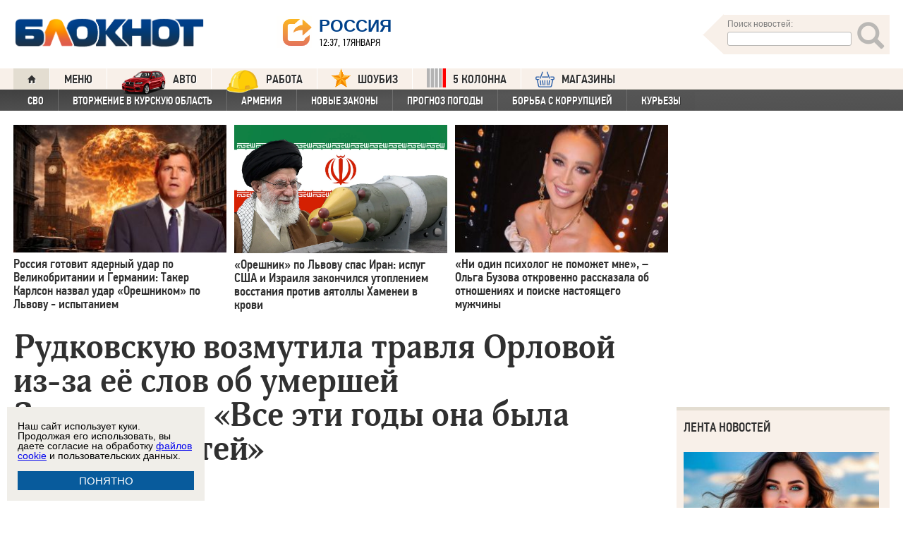

--- FILE ---
content_type: text/html; charset=UTF-8
request_url: https://bloknot.ru/kul-tura/rudkovskuyu-vozmutila-travlya-orlovoj-iz-za-eyo-slov-ob-umershej-zavorotnyuk-vse-eti-gody-ona-byla-ryadom-s-nastej-1302223.html
body_size: 44810
content:
<!DOCTYPE html>
<html lang="ru-RU"><head>
    <meta charset="utf-8">
    <meta http-equiv="X-UA-Compatible" content="IE=edge">
    <meta name="viewport" content="width=100%, maximum-scale=1.0, user-scalable=yes">
    <link rel="shortcut icon" type="image/x-icon" href="//bloknot-volgodonsk.ru/bitrix/templates/bloknot/favicon.ico">
    <link rel="icon" href="/favicon_120.svg" type="image/svg+xml">
    <link rel="preload" href="//bloknot.ru/static/new20160310/fonts/PFDinTextCondPro-Regular.ttf" as="font"
          type="font/woff2" crossorigin>
    <link rel="preload" href="//bloknot.ru/static/new20160310/fonts/glyphicons-halflings-regular.ttf" as="font"
          type="font/woff2" crossorigin>
    <link rel="preload" href="//bloknot.ru/static/new20160310/fonts/PFDinTextCondPro-Medium.ttf" as="font"
          type="font/woff2" crossorigin>
    <link rel="preload" href="//bloknot.ru/static/new20160310/fonts/AdonisC-Bold_gdi.ttf" as="font" type="font/woff2"
          crossorigin>
    <link rel="stylesheet" href="//bloknot.ru/static/new20160310/stylesheets/main.css?ver=20211118_11" media="screen"
          rel="preload" as="style">
    <meta name="robots" content="index, follow">
    <title>Рудковскую возмутила травля Орловой из-за её слов об умершей Заворотнюк: «Все эти годы она была рядом с Настей» - БлокнотРУ - Кому достанется наследство Заворотнюк? Наследство Заворотнюк кому достанется? Размеры наследства наследства Заворотнюк. Блокнот.</title>
    <meta name="keywords" content="Новости бизнеса, политики, культуры и спорта России и Мира. Анастасия Заворотнюк, Ольга Орлова, Яна Рудковская"/>

                                <meta property="og:image" content="https://bloknot.ru/wp-content/uploads/2024/06/IMG_7054.jpeg"/>
        <link rel="image_src" href="https://bloknot.ru/wp-content/uploads/2024/06/IMG_7054.jpeg"/>
            <meta name='robots' content='max-image-preview:large' />

<!-- This site is optimized with the Yoast WordPress SEO plugin v1.6.3 - https://yoast.com/wordpress/plugins/seo/ -->
<meta name="description" content="Телеведущая последние годы поддерживала связь с тяжелобольной актрисой."/>
<link rel="canonical" href="https://bloknot.ru/kul-tura/rudkovskuyu-vozmutila-travlya-orlovoj-iz-za-eyo-slov-ob-umershej-zavorotnyuk-vse-eti-gody-ona-byla-ryadom-s-nastej-1302223.html" />
<meta property="og:locale" content="ru_RU" />
<meta property="og:type" content="article" />
<meta property="og:title" content="Рудковскую возмутила травля Орловой из-за её слов об умершей Заворотнюк: «Все эти годы она была рядом с Настей» - БлокнотРУ - Кому достанется наследство Заворотнюк? Наследство Заворотнюк кому достанется? Размеры наследства наследства Заворотнюк." />
<meta property="og:description" content="Телеведущая последние годы поддерживала связь с тяжелобольной актрисой." />
<meta property="og:url" content="https://bloknot.ru/kul-tura/rudkovskuyu-vozmutila-travlya-orlovoj-iz-za-eyo-slov-ob-umershej-zavorotnyuk-vse-eti-gody-ona-byla-ryadom-s-nastej-1302223.html" />
<meta property="og:site_name" content="Блокнот Россия" />
<meta property="article:tag" content="Анастасия Заворотнюк" />
<meta property="article:tag" content="Ольга Орлова" />
<meta property="article:tag" content="Яна Рудковская" />
<meta property="article:section" content="КУЛЬТУРА" />
<meta property="article:section" content="Шоу-биз" />
<meta property="article:section" content="яТОП4" />
<meta property="article:published_time" content="2024-06-04T18:30:00+03:00" />
<meta property="article:modified_time" content="2024-06-04T18:38:14+03:00" />
<meta property="og:updated_time" content="2024-06-04T18:38:14+03:00" />
<meta name="twitter:card" content="summary"/>
<meta name="twitter:domain" content="Блокнот Россия"/>
<!-- / Yoast WordPress SEO plugin. -->

<script type="text/javascript">
/* <![CDATA[ */
window._wpemojiSettings = {"baseUrl":"https:\/\/s.w.org\/images\/core\/emoji\/15.0.3\/72x72\/","ext":".png","svgUrl":"https:\/\/s.w.org\/images\/core\/emoji\/15.0.3\/svg\/","svgExt":".svg","source":{"concatemoji":"https:\/\/bloknot.ru\/wp-includes\/js\/wp-emoji-release.min.js?ver=6.5.3"}};
/*! This file is auto-generated */
!function(i,n){var o,s,e;function c(e){try{var t={supportTests:e,timestamp:(new Date).valueOf()};sessionStorage.setItem(o,JSON.stringify(t))}catch(e){}}function p(e,t,n){e.clearRect(0,0,e.canvas.width,e.canvas.height),e.fillText(t,0,0);var t=new Uint32Array(e.getImageData(0,0,e.canvas.width,e.canvas.height).data),r=(e.clearRect(0,0,e.canvas.width,e.canvas.height),e.fillText(n,0,0),new Uint32Array(e.getImageData(0,0,e.canvas.width,e.canvas.height).data));return t.every(function(e,t){return e===r[t]})}function u(e,t,n){switch(t){case"flag":return n(e,"\ud83c\udff3\ufe0f\u200d\u26a7\ufe0f","\ud83c\udff3\ufe0f\u200b\u26a7\ufe0f")?!1:!n(e,"\ud83c\uddfa\ud83c\uddf3","\ud83c\uddfa\u200b\ud83c\uddf3")&&!n(e,"\ud83c\udff4\udb40\udc67\udb40\udc62\udb40\udc65\udb40\udc6e\udb40\udc67\udb40\udc7f","\ud83c\udff4\u200b\udb40\udc67\u200b\udb40\udc62\u200b\udb40\udc65\u200b\udb40\udc6e\u200b\udb40\udc67\u200b\udb40\udc7f");case"emoji":return!n(e,"\ud83d\udc26\u200d\u2b1b","\ud83d\udc26\u200b\u2b1b")}return!1}function f(e,t,n){var r="undefined"!=typeof WorkerGlobalScope&&self instanceof WorkerGlobalScope?new OffscreenCanvas(300,150):i.createElement("canvas"),a=r.getContext("2d",{willReadFrequently:!0}),o=(a.textBaseline="top",a.font="600 32px Arial",{});return e.forEach(function(e){o[e]=t(a,e,n)}),o}function t(e){var t=i.createElement("script");t.src=e,t.defer=!0,i.head.appendChild(t)}"undefined"!=typeof Promise&&(o="wpEmojiSettingsSupports",s=["flag","emoji"],n.supports={everything:!0,everythingExceptFlag:!0},e=new Promise(function(e){i.addEventListener("DOMContentLoaded",e,{once:!0})}),new Promise(function(t){var n=function(){try{var e=JSON.parse(sessionStorage.getItem(o));if("object"==typeof e&&"number"==typeof e.timestamp&&(new Date).valueOf()<e.timestamp+604800&&"object"==typeof e.supportTests)return e.supportTests}catch(e){}return null}();if(!n){if("undefined"!=typeof Worker&&"undefined"!=typeof OffscreenCanvas&&"undefined"!=typeof URL&&URL.createObjectURL&&"undefined"!=typeof Blob)try{var e="postMessage("+f.toString()+"("+[JSON.stringify(s),u.toString(),p.toString()].join(",")+"));",r=new Blob([e],{type:"text/javascript"}),a=new Worker(URL.createObjectURL(r),{name:"wpTestEmojiSupports"});return void(a.onmessage=function(e){c(n=e.data),a.terminate(),t(n)})}catch(e){}c(n=f(s,u,p))}t(n)}).then(function(e){for(var t in e)n.supports[t]=e[t],n.supports.everything=n.supports.everything&&n.supports[t],"flag"!==t&&(n.supports.everythingExceptFlag=n.supports.everythingExceptFlag&&n.supports[t]);n.supports.everythingExceptFlag=n.supports.everythingExceptFlag&&!n.supports.flag,n.DOMReady=!1,n.readyCallback=function(){n.DOMReady=!0}}).then(function(){return e}).then(function(){var e;n.supports.everything||(n.readyCallback(),(e=n.source||{}).concatemoji?t(e.concatemoji):e.wpemoji&&e.twemoji&&(t(e.twemoji),t(e.wpemoji)))}))}((window,document),window._wpemojiSettings);
/* ]]> */
</script>
<style id='wp-emoji-styles-inline-css' type='text/css'>

	img.wp-smiley, img.emoji {
		display: inline !important;
		border: none !important;
		box-shadow: none !important;
		height: 1em !important;
		width: 1em !important;
		margin: 0 0.07em !important;
		vertical-align: -0.1em !important;
		background: none !important;
		padding: 0 !important;
	}
</style>
<link rel='stylesheet' id='wp-block-library-css' href='https://bloknot.ru/wp-includes/css/dist/block-library/style.min.css?ver=6.5.3' type='text/css' media='all' />
<style id='classic-theme-styles-inline-css' type='text/css'>
/*! This file is auto-generated */
.wp-block-button__link{color:#fff;background-color:#32373c;border-radius:9999px;box-shadow:none;text-decoration:none;padding:calc(.667em + 2px) calc(1.333em + 2px);font-size:1.125em}.wp-block-file__button{background:#32373c;color:#fff;text-decoration:none}
</style>
<style id='global-styles-inline-css' type='text/css'>
body{--wp--preset--color--black: #000000;--wp--preset--color--cyan-bluish-gray: #abb8c3;--wp--preset--color--white: #ffffff;--wp--preset--color--pale-pink: #f78da7;--wp--preset--color--vivid-red: #cf2e2e;--wp--preset--color--luminous-vivid-orange: #ff6900;--wp--preset--color--luminous-vivid-amber: #fcb900;--wp--preset--color--light-green-cyan: #7bdcb5;--wp--preset--color--vivid-green-cyan: #00d084;--wp--preset--color--pale-cyan-blue: #8ed1fc;--wp--preset--color--vivid-cyan-blue: #0693e3;--wp--preset--color--vivid-purple: #9b51e0;--wp--preset--gradient--vivid-cyan-blue-to-vivid-purple: linear-gradient(135deg,rgba(6,147,227,1) 0%,rgb(155,81,224) 100%);--wp--preset--gradient--light-green-cyan-to-vivid-green-cyan: linear-gradient(135deg,rgb(122,220,180) 0%,rgb(0,208,130) 100%);--wp--preset--gradient--luminous-vivid-amber-to-luminous-vivid-orange: linear-gradient(135deg,rgba(252,185,0,1) 0%,rgba(255,105,0,1) 100%);--wp--preset--gradient--luminous-vivid-orange-to-vivid-red: linear-gradient(135deg,rgba(255,105,0,1) 0%,rgb(207,46,46) 100%);--wp--preset--gradient--very-light-gray-to-cyan-bluish-gray: linear-gradient(135deg,rgb(238,238,238) 0%,rgb(169,184,195) 100%);--wp--preset--gradient--cool-to-warm-spectrum: linear-gradient(135deg,rgb(74,234,220) 0%,rgb(151,120,209) 20%,rgb(207,42,186) 40%,rgb(238,44,130) 60%,rgb(251,105,98) 80%,rgb(254,248,76) 100%);--wp--preset--gradient--blush-light-purple: linear-gradient(135deg,rgb(255,206,236) 0%,rgb(152,150,240) 100%);--wp--preset--gradient--blush-bordeaux: linear-gradient(135deg,rgb(254,205,165) 0%,rgb(254,45,45) 50%,rgb(107,0,62) 100%);--wp--preset--gradient--luminous-dusk: linear-gradient(135deg,rgb(255,203,112) 0%,rgb(199,81,192) 50%,rgb(65,88,208) 100%);--wp--preset--gradient--pale-ocean: linear-gradient(135deg,rgb(255,245,203) 0%,rgb(182,227,212) 50%,rgb(51,167,181) 100%);--wp--preset--gradient--electric-grass: linear-gradient(135deg,rgb(202,248,128) 0%,rgb(113,206,126) 100%);--wp--preset--gradient--midnight: linear-gradient(135deg,rgb(2,3,129) 0%,rgb(40,116,252) 100%);--wp--preset--font-size--small: 13px;--wp--preset--font-size--medium: 20px;--wp--preset--font-size--large: 36px;--wp--preset--font-size--x-large: 42px;--wp--preset--spacing--20: 0.44rem;--wp--preset--spacing--30: 0.67rem;--wp--preset--spacing--40: 1rem;--wp--preset--spacing--50: 1.5rem;--wp--preset--spacing--60: 2.25rem;--wp--preset--spacing--70: 3.38rem;--wp--preset--spacing--80: 5.06rem;--wp--preset--shadow--natural: 6px 6px 9px rgba(0, 0, 0, 0.2);--wp--preset--shadow--deep: 12px 12px 50px rgba(0, 0, 0, 0.4);--wp--preset--shadow--sharp: 6px 6px 0px rgba(0, 0, 0, 0.2);--wp--preset--shadow--outlined: 6px 6px 0px -3px rgba(255, 255, 255, 1), 6px 6px rgba(0, 0, 0, 1);--wp--preset--shadow--crisp: 6px 6px 0px rgba(0, 0, 0, 1);}:where(.is-layout-flex){gap: 0.5em;}:where(.is-layout-grid){gap: 0.5em;}body .is-layout-flex{display: flex;}body .is-layout-flex{flex-wrap: wrap;align-items: center;}body .is-layout-flex > *{margin: 0;}body .is-layout-grid{display: grid;}body .is-layout-grid > *{margin: 0;}:where(.wp-block-columns.is-layout-flex){gap: 2em;}:where(.wp-block-columns.is-layout-grid){gap: 2em;}:where(.wp-block-post-template.is-layout-flex){gap: 1.25em;}:where(.wp-block-post-template.is-layout-grid){gap: 1.25em;}.has-black-color{color: var(--wp--preset--color--black) !important;}.has-cyan-bluish-gray-color{color: var(--wp--preset--color--cyan-bluish-gray) !important;}.has-white-color{color: var(--wp--preset--color--white) !important;}.has-pale-pink-color{color: var(--wp--preset--color--pale-pink) !important;}.has-vivid-red-color{color: var(--wp--preset--color--vivid-red) !important;}.has-luminous-vivid-orange-color{color: var(--wp--preset--color--luminous-vivid-orange) !important;}.has-luminous-vivid-amber-color{color: var(--wp--preset--color--luminous-vivid-amber) !important;}.has-light-green-cyan-color{color: var(--wp--preset--color--light-green-cyan) !important;}.has-vivid-green-cyan-color{color: var(--wp--preset--color--vivid-green-cyan) !important;}.has-pale-cyan-blue-color{color: var(--wp--preset--color--pale-cyan-blue) !important;}.has-vivid-cyan-blue-color{color: var(--wp--preset--color--vivid-cyan-blue) !important;}.has-vivid-purple-color{color: var(--wp--preset--color--vivid-purple) !important;}.has-black-background-color{background-color: var(--wp--preset--color--black) !important;}.has-cyan-bluish-gray-background-color{background-color: var(--wp--preset--color--cyan-bluish-gray) !important;}.has-white-background-color{background-color: var(--wp--preset--color--white) !important;}.has-pale-pink-background-color{background-color: var(--wp--preset--color--pale-pink) !important;}.has-vivid-red-background-color{background-color: var(--wp--preset--color--vivid-red) !important;}.has-luminous-vivid-orange-background-color{background-color: var(--wp--preset--color--luminous-vivid-orange) !important;}.has-luminous-vivid-amber-background-color{background-color: var(--wp--preset--color--luminous-vivid-amber) !important;}.has-light-green-cyan-background-color{background-color: var(--wp--preset--color--light-green-cyan) !important;}.has-vivid-green-cyan-background-color{background-color: var(--wp--preset--color--vivid-green-cyan) !important;}.has-pale-cyan-blue-background-color{background-color: var(--wp--preset--color--pale-cyan-blue) !important;}.has-vivid-cyan-blue-background-color{background-color: var(--wp--preset--color--vivid-cyan-blue) !important;}.has-vivid-purple-background-color{background-color: var(--wp--preset--color--vivid-purple) !important;}.has-black-border-color{border-color: var(--wp--preset--color--black) !important;}.has-cyan-bluish-gray-border-color{border-color: var(--wp--preset--color--cyan-bluish-gray) !important;}.has-white-border-color{border-color: var(--wp--preset--color--white) !important;}.has-pale-pink-border-color{border-color: var(--wp--preset--color--pale-pink) !important;}.has-vivid-red-border-color{border-color: var(--wp--preset--color--vivid-red) !important;}.has-luminous-vivid-orange-border-color{border-color: var(--wp--preset--color--luminous-vivid-orange) !important;}.has-luminous-vivid-amber-border-color{border-color: var(--wp--preset--color--luminous-vivid-amber) !important;}.has-light-green-cyan-border-color{border-color: var(--wp--preset--color--light-green-cyan) !important;}.has-vivid-green-cyan-border-color{border-color: var(--wp--preset--color--vivid-green-cyan) !important;}.has-pale-cyan-blue-border-color{border-color: var(--wp--preset--color--pale-cyan-blue) !important;}.has-vivid-cyan-blue-border-color{border-color: var(--wp--preset--color--vivid-cyan-blue) !important;}.has-vivid-purple-border-color{border-color: var(--wp--preset--color--vivid-purple) !important;}.has-vivid-cyan-blue-to-vivid-purple-gradient-background{background: var(--wp--preset--gradient--vivid-cyan-blue-to-vivid-purple) !important;}.has-light-green-cyan-to-vivid-green-cyan-gradient-background{background: var(--wp--preset--gradient--light-green-cyan-to-vivid-green-cyan) !important;}.has-luminous-vivid-amber-to-luminous-vivid-orange-gradient-background{background: var(--wp--preset--gradient--luminous-vivid-amber-to-luminous-vivid-orange) !important;}.has-luminous-vivid-orange-to-vivid-red-gradient-background{background: var(--wp--preset--gradient--luminous-vivid-orange-to-vivid-red) !important;}.has-very-light-gray-to-cyan-bluish-gray-gradient-background{background: var(--wp--preset--gradient--very-light-gray-to-cyan-bluish-gray) !important;}.has-cool-to-warm-spectrum-gradient-background{background: var(--wp--preset--gradient--cool-to-warm-spectrum) !important;}.has-blush-light-purple-gradient-background{background: var(--wp--preset--gradient--blush-light-purple) !important;}.has-blush-bordeaux-gradient-background{background: var(--wp--preset--gradient--blush-bordeaux) !important;}.has-luminous-dusk-gradient-background{background: var(--wp--preset--gradient--luminous-dusk) !important;}.has-pale-ocean-gradient-background{background: var(--wp--preset--gradient--pale-ocean) !important;}.has-electric-grass-gradient-background{background: var(--wp--preset--gradient--electric-grass) !important;}.has-midnight-gradient-background{background: var(--wp--preset--gradient--midnight) !important;}.has-small-font-size{font-size: var(--wp--preset--font-size--small) !important;}.has-medium-font-size{font-size: var(--wp--preset--font-size--medium) !important;}.has-large-font-size{font-size: var(--wp--preset--font-size--large) !important;}.has-x-large-font-size{font-size: var(--wp--preset--font-size--x-large) !important;}
.wp-block-navigation a:where(:not(.wp-element-button)){color: inherit;}
:where(.wp-block-post-template.is-layout-flex){gap: 1.25em;}:where(.wp-block-post-template.is-layout-grid){gap: 1.25em;}
:where(.wp-block-columns.is-layout-flex){gap: 2em;}:where(.wp-block-columns.is-layout-grid){gap: 2em;}
.wp-block-pullquote{font-size: 1.5em;line-height: 1.6;}
</style>
<link rel="https://api.w.org/" href="https://bloknot.ru/wp-json/" /><link rel="alternate" type="application/json" href="https://bloknot.ru/wp-json/wp/v2/posts/1302223" /><link rel="alternate" type="application/json+oembed" href="https://bloknot.ru/wp-json/oembed/1.0/embed?url=https%3A%2F%2Fbloknot.ru%2Fkul-tura%2Frudkovskuyu-vozmutila-travlya-orlovoj-iz-za-eyo-slov-ob-umershej-zavorotnyuk-vse-eti-gody-ona-byla-ryadom-s-nastej-1302223.html" />
<link rel="alternate" type="text/xml+oembed" href="https://bloknot.ru/wp-json/oembed/1.0/embed?url=https%3A%2F%2Fbloknot.ru%2Fkul-tura%2Frudkovskuyu-vozmutila-travlya-orlovoj-iz-za-eyo-slov-ob-umershej-zavorotnyuk-vse-eti-gody-ona-byla-ryadom-s-nastej-1302223.html&#038;format=xml" />
    <meta name='yandex-verification' content='5d3cabc532ca4657'/>
    <meta name="google-site-verification" content="nBxvRmGrDblGYtHaMcbhLKHKT_M-pyXd3Gv3Se8b0a0"/>
    <meta name="google-site-verification" content="3--fH_brsQBmHbiqsuyzNZH5FutWBvSb7oAlPFZDZ0M"/>
    <meta name="yandex-verification" content="f3f8a25ea2cb7b4b"/>
    <meta name="yandex-verification" content="15b6d1e5470687b0"/>
    <meta name="yandex-verification" content="eb2b4a71ebf1bb33"/>
    <meta name="yandex-verification" content="5d3cabc532ca4657"/>

    <meta name="twitter:site" content="@bloknotnews">
    <meta name="twitter:creator" content="@bloknotnews">
    <meta name="twitter:card" content="summary_large_image">
    <meta name="twitter:title" content="Рудковскую возмутила травля Орловой из-за её слов об умершей Заворотнюк: «Все эти годы она была рядом с Настей»">

    <meta name="twitter:description" content="Телеведущая последние годы поддерживала связь с тяжелобольной актрисой.">

    <meta name="twitter:image:src" content="//bloknot.ru/static/images/logo_color3.png">
    <meta name="twitter:image:width" content="435">
    <meta name="twitter:image:height" content="375">
    <meta name="yandex-verification" content="ef31ec3c219a89f5"/>
    <meta name="verify-admitad" content="5c268f121f"/>
        <!--LiveInternet counter-->
    <script>
        new Image().src = "https://counter.yadro.ru/hit;Bloknot-media?r" +
            escape(document.referrer) + ((typeof (screen) == "undefined") ? "" :
                ";s" + screen.width + "*" + screen.height + "*" + (screen.colorDepth ?
                    screen.colorDepth : screen.pixelDepth)) + ";u" + escape(document.URL) +
            ";h" + escape(document.title.substring(0, 150)) +
            ";" + Math.random();
    </script>
    <!--/LiveInternet-->
    <script src="https://ajax.googleapis.com/ajax/libs/jquery/3.7.1/jquery.min.js"></script>
    <script>window.yaContextCb = window.yaContextCb || []</script>
    <script src="https://yandex.ru/ads/system/context.js" async></script>

    <script src="https://cdn.adfinity.pro/code/bloknot.ru/adfinity.js" charset="utf-8" async></script>

    <!-- Top.Mail.Ru counter -->
    <script type="text/javascript">
        var _tmr = window._tmr || (window._tmr = []);
        _tmr.push({id: "2541986", type: "pageView", start: (new Date()).getTime()});
        (function (d, w, id) {
            if (d.getElementById(id)) return;
            var ts = d.createElement("script");
            ts.type = "text/javascript";
            ts.async = true;
            ts.id = id;
            ts.src = "https://top-fwz1.mail.ru/js/code.js";
            var f = function () {
                var s = d.getElementsByTagName("script")[0];
                s.parentNode.insertBefore(ts, s);
            };
            if (w.opera == "[object Opera]") {
                d.addEventListener("DOMContentLoaded", f, false);
            } else {
                f();
            }
        })(document, window, "tmr-code");
    </script>
    <noscript>
        <div><img src="https://top-fwz1.mail.ru/counter?id=2541986;js=na" style="position:absolute;left:-9999px;"
                  alt="Top.Mail.Ru"/></div>
    </noscript>
    <!-- /Top.Mail.Ru counter -->

    <style>body {
            visibility: visible !important;
            opacity: 1 !important;
            position: relative !important;
            overflow: visible !important;
            max-height: 2000px !important;
        }

        #s_948573_4151 {
            height: 0;
        }</style>

<script async src="https://jsn.24smi.net/smi.js"></script>

</head>
<body>
<div class="bodys">
    <script src="//bloknot.ru/static/new20160310/js/jquery.min.js" rel="preload" as="script"></script>
    <div class="banner banner_horizontal banner_horizontal--full"
         onclick="yaCounter24396565.reachGoal('recl_p_1'); return true;"
         style="background:#000!important;"  >
        <div style="min-width: 1147px;  max-width: 1380px;  margin: 0 auto;">

        </div>
    </div>

    <div class="header-wrapper">
        <div class="header">
            <div class="header__logo"><a href="/" class="link header__logo-link"><img class="image_logo-header"
                                                                                      src="//bloknot.ru/static/images/logo_color3.png"
                                                                                      alt="Блокнот"></a></div>
            <div class="header__choose-city">
                <div style="display:none">
                    <div id="chosecity" class="chosecity">
                        <noindex>
                            <style>
                                .chosecity h3 {
                                    padding: 4px 4px 4px 14px;
                                    margin-bottom: 4px;
                                    background: url('https://bloknot-rostov.ru/bitrix/templates/bloknot/styles/images/design_atlas.png') 0 -86px repeat-x;
                                    cursor: default;
                                    font: bold 19px/34px BPFDin,Arial,sans-serif;
                                    text-transform: uppercase;
                                    color: #363636;
                                    text-shadow: 1px 1px 0 rgba(255, 255, 255, 1);
                                }

                                .chosecity .cities {
                                    gap: 4px;
                                    display: grid;
                                    grid-auto-flow: column;
                                    grid-template-rows: 1fr 1fr 1fr 1fr 1fr 1fr 1fr;
                                }

                                .chosecity .cities > a {
                                    padding: 15px;
                                    width: 190px;
                                    border: 1px solid #b7d3e9;
                                    font: bold 19px/17px Arial, Helvetica;
                                    background-color: #eaf4fd;
                                    border-radius: 3px;
                                    color: #0a5a9c;
                                    text-decoration: none;
                                }

                                .chosecity .cities > a:hover {
                                    border: 1px solid #0a5a9c;
                                    background-color: #0a5a9c;
                                    color: #FFF;
                                }
                            </style>
                            <h3>Выбрать другой город:</h3>
                            <div class="cities">
                                <a href="//bloknot.ru" rel="nofollow" target="_blank">Россия</a>
                                <a href="//bloknot-moldova.ru/" rel="nofollow" target="_blank">Молдова</a>
                                <a href="//bloknotanapa.ru/" rel="nofollow" target="_blank">Анапа</a>
                                <a href="//bloknotanna.ru/" rel="nofollow" target="_blank">Анна</a>
                                <a href="//bloknot-astrakhan.ru/" rel="nofollow" target="_blank">Астрахань</a>
                                <a href="//bloknotborisoglebsk.ru/" rel="nofollow" target="_blank">Борисоглебск</a>
                                <a href="//bloknot-volgograd.ru" rel="nofollow" target="_blank">Волгоград</a>
                                <a href="//bloknot-volgodonsk.ru" rel="nofollow" target="_blank">Волгодонск</a>
                                <a href="//bloknot-volzhsky.ru" rel="nofollow" target="_blank">Волжский</a>
                                <a href="//bloknot-voronezh.ru" rel="nofollow" target="_blank">Воронеж</a>
                                <a href="//bloknot-donetsk.ru/" rel="nofollow" target="_blank">Донецк</a>
                                <a href="//bloknot-zaporozhie.ru/" rel="nofollow" target="_blank">Запорожье</a>
                                <a href="//bloknot-kamyshin.ru" rel="nofollow" target="_blank">Камышин</a>
                                <a href="//bloknot-krasnodar.ru" rel="nofollow" target="_blank">Краснодар</a>
                                <!--<a href="//bloknot-kursk.ru/" rel="nofollow" target="_blank">Курск</a>-->
                                <a href="//bloknot-lugansk.ru/" rel="nofollow" target="_blank">Луганск</a>
                                <a href="//bloknot-morozovsk.ru/" rel="nofollow" target="_blank">Морозовск</a>
                                <a href="//bloknot-novorossiysk.ru/" rel="nofollow" target="_blank">Новороссийск</a>
                                <a href="//bloknot-odessa.ru/" rel="nofollow" target="_blank">Одесса</a>
                                <a href="//bloknot-rostov.ru" rel="nofollow" target="_blank">Ростов-на-Дону</a>
                                <a href="//bloknot-taganrog.ru" rel="nofollow" target="_blank">Таганрог</a>
                                <a href="//bloknottambov.ru/" rel="nofollow" target="_blank">Тамбов</a>
                                <!--<a href="//bloknot-samara.ru/" rel="nofollow" target="_blank">Самара</a>-->
                                <a href="//bloknot-stavropol.ru" rel="nofollow" target="_blank">Ставрополь</a>
                                <a href="//sochi-bloknot.ru/" rel="nofollow" target="_blank">Сочи</a>
                                <a href="//bloknot-herson.ru/" rel="nofollow" target="_blank">Херсон</a>
                                <a href="//bloknot-shakhty.ru/" rel="nofollow" target="_blank">Шахты</a>
                            </div>
                        </noindex>

                    </div>
                </div>
                <div class="ourcity"><a href="#chosecity" class="link chosecity cityicon"><span
                                class="icon icon_share g-left"></span><span class="icon icon_share_after g-left"></span><span
                                class="header__choose-city--name chosecity cityicon">Россия</span></a></div>
                <span class="header__choose-city--now-time">12:37, 17января</span>
            </div>
            <div class="search-wrapper">
                <form class="search__form g-right" role="search" method="get"
                      action="https://bloknot.ru/"><span class="icon search--triangle"></span>
                    <div class="header__search">
                        <div class="header__search--wrapper">
                            <div class="header__search--head text_small font_darken-gray">Поиск новостей:</div>
                            <input type="text" value="" name="s" id="s"
                                   class="search__input"></div>
                        <div class="search__button">
                            <button type="submit" id="topsubmit" class="search--icon"><span
                                        class="icon glyphicon glyphicon-search icon_xlarge"></span></button>
                        </div>
                    </div>
                </form>
            </div>
        </div>
    </div>

    <div class="nav-wrapper"><nav class="nav row"><ul class="nav__list"><li class="nav__item nav__item--first"><a href="/" class="link link_nav link_nav_icon"><span class="glyphicon glyphicon-home text_xsmall-icon"></span></a></li><li class="nav__item"><a href="#" id="dropdownParent" class="link link_nav">Меню</a><ul class="nav__list nav__list--second nav-first__dropdown"><li class="nav__item nav__item--first"><a href="/category/bloknot-puteshestvennika" class="link link_nav link_nav_second">Блокнот Путешественника</a></li><li class="nav__item nav__item--first"><a href="/category/politika" class="link link_nav link_nav_second">Политика</a></li><li class="nav__item nav__item--first"><a href="/category/e-konomika" class="link link_nav link_nav_second">Экономика</a></li><li class="nav__item nav__item--first"><a href="/category/chp" class="link link_nav link_nav_second">ЧП</a></li><li class="nav__item nav__item--first"><a href="/category/hozyajstvo" class="link link_nav link_nav_second">Хозяйство</a></li><li class="nav__item nav__item--first"><a href="/tag/pogoda" class="link link_nav link_nav_second">Прогноз погоды</a></li><li class="nav__item nav__item--first"><a href="/category/v-mire" class="link link_nav link_nav_second">В мире</a></li><li class="nav__item nav__item--first"><a href="/category/obshhestvo" class="link link_nav link_nav_second">Общество</a></li><li class="nav__item nav__item--first"><a href="/category/kul-tura" class="link link_nav link_nav_second">Культура</a></li><li class="nav__item nav__item--first"><a href="/category/nauka" class="link link_nav link_nav_second">Наука</a></li><li class="nav__item nav__item--first"><a href="/category/regiony" class="link link_nav link_nav_second">Регионы</a></li><li class="nav__item nav__item--first"><a href="/category/sport" class="link link_nav link_nav_second">Спорт</a></li><li class="nav__item nav__item--first"><a href="https://ads.adfox.ru/238422/goLink?p1=cwvyy&p2=frfe&p5=bdsqgo&pr=1" class="link link_nav link_nav_second">Авто</a></li><li class="nav__item nav__item--first"><a href="/category/interv-yu" class="link link_nav link_nav_second">Интервью</a></li></ul></li><li class="nav__item"><a href="https://ads.adfox.ru/238422/goLink?p1=cwvyy&p2=frfe&p5=bdsqgo&pr=1" class="link link_nav" target="_blank"><img src="/banners/auto_100.png" height="47px" width="63px" style="float:left; margin-right:10px; margin-top:-11px;" alt="Каталог Авто Блокнот">АВТО</a></li><li class="nav__item"><a href="https://catalog.bloknot.ru/rabota/" class="link link_nav" target="_blank"><img src="/banners/work.png" height="47px" width="47px" style="float:left; margin-right:10px; margin-top:-11px;" alt="Каталог Работа Блокнот">Работа</a></li><li class="nav__item"><a href="/category/kul-tura/shou-biz" class="link link_nav" ><img src="/wp-content/themes/srg/img/zvezda_2_50.png" height="27px" width="27px" style="float:left; margin-right:10px; margin-top:-6px;" alt="Шоу бизнес">ШОУБИЗ</a></li><li class="nav__item"><a href="https://5-kolonna.ru/" class="link link_nav" target="_blank"><img src="/wp-content/themes/srg/img/flag2.png" height="27px" width="27px" style="float:left; margin-right:10px; margin-top:-6px;" alt="Список пятой колонны">5 КОЛОННА</a></li><li class="nav__item"><a href="https://shop-bloknot.ru/" class="link link_nav" target="_blank"><img src="/banners/shops.svg" height="27px" width="27px" style="float:left; margin-right:10px; margin-top:-4px;" alt="МАГАЗИНЫ Блокнот">МАГАЗИНЫ</a></li></ul></nav><nav class="nav row nav-second"><ul id="secondNavigationBar" class="nav__list nav__list--second"><li class="nav__item nav__item--second"><a href="https://bloknot.ru/tag/svo" class="link link_nav link_nav_second">СВО</a></li><li class="nav__item nav__item--second"><a href="https://bloknot.ru/tag/kursk" class="link link_nav link_nav_second">Вторжение в Курскую область</a></li><li class="nav__item nav__item--second"><a href="https://bloknot.ru/tag/armeniya" class="link link_nav link_nav_second">Армения</a></li><li class="nav__item nav__item--second"><a href="https://bloknot.ru/tag/zakony-2" class="link link_nav link_nav_second">Новые законы</a></li><li class="nav__item nav__item--second"><a href="https://bloknot.ru/tag/pogoda" class="link link_nav link_nav_second">Прогноз погоды</a></li><li class="nav__item nav__item--second"><a href="https://bloknot.ru/tag/korruptsiya" class="link link_nav link_nav_second">Борьба с коррупцией</a></li><li class="nav__item nav__item--second"><a href="https://bloknot.ru/tag/kur-ezy" class="link link_nav link_nav_second">Курьезы</a></li></ul><span id="navigationDropdown" class="nav__item nav__item--second nav__item--still" style="display:none"><a href="#" class="link link_nav link_nav_second">Еще</a><ul class="nav-second__dropdown"></ul></span></nav></div>    <style>.nav-first__dropdown {
            left: 0;
        }</style>
    <div class="main">
        <div class="row">
            <div class="main-wrapper">

                <div class="news-feed_wrapper" style="position:static;">

                    <div class="banner banner_vertical banner--transparent" id="banner-v3"
                         style="width:100%;height:400px;">
                        <div onclick="yaCounter24396565.reachGoal('recl_p_3'); return true;">
                            
<div id="banner24"></div>
<script type="text/javascript">
  (
    () => {
      const script = document.createElement("script");
      script.src = "https://cdn1.moe.video/p/b.js";
      script.onload = () => {
        addBanner({
	element: '#banner24',
	placement: 10514,
	width: '240px',
	height: '400px',
	advertCount: 0,
	background: 'none',
	deviceMode: 'all',
        });
      };
      document.body.append(script);
    }
  )()
</script>
                        </div>
                    </div>

                    <div class="news-feed__head">
                        Лента новостей
                    </div>
                    <div class="news-feed">
                        <div class="news-feed__gradient"></div>
                        <div class="news-feed__items"><div class="news-feed__item news-feed__item--image"><a href="https://bloknot.ru/obshhestvo/goroskop-po-znakam-zodiaka-na-18-yanvarya-2026-goda-1484461.html" class="link link_feed"target="_top"><div class="image__feed"><img src="/static/images/blank.png" data-src1="https://bloknot.ru/wp-content/uploads/2025/12/Goroskop-po-znakam-zodiaka-na-18-yanvarya-2026-goda-300x180.jpg" alt="Гороскоп по знакам зодиака на 18 января 2026 года" class="image_feature image_feature1" width="244px" height="146px"></div><div class="label_time text_middle">12:30</div><div class="feed__text">Гороскоп по знакам зодиака на 18 января 2026 года</div></a></div><div class="news-feed__item news-feed__item--image"><a href="https://bloknot-zaporozhie.ru/news/vs-rf-osvobodili-priluki-na-zaporozhskom-fronte-sv-1939180" class="link link_feed"target="_blank"><div class="image__feed"><img src="/static/images/blank.png" data-src1="https://bloknot-zaporozhie.ru/upload/iblock/9d7/04wez5yfh6fkt5zxfh5dabkj6c31yhw0/osvobozhdenie_vn_1_.jpg" alt="ВС РФ освободили Прилуки на Запорожском фронте СВО" class="image_feature image_feature1" width="244px" height="146px"></div><div class="label_time text_middle">11:55</div><div class="label_photo text_small">регионы</div><div class="feed__text">ВС РФ освободили Прилуки на Запорожском фронте СВО</div></a></div><div class="news-feed__item"><div class="label_time text_middle">11:37<!--1768639048--></div><div class="feed__text" style="text-align:left;"><a href="https://bloknot.ru/kul-tura/ni-odin-psiholog-ne-pomozhet-mne-olga-buzova-otkrovenno-rasskazala-ob-otnosheniyah-i-poiske-nastoyashhego-muzhchiny-1488198.html" class="link link_feed">«Ни один психолог не поможет мне», – Ольга Бузова откровенно рассказала об отношениях и поиске настоящего мужчины</a></div></div><div class="news-feed__item news-feed__item--image"><a href="https://bloknot-zaporozhie.ru/news/grossi-rossiya-i-ukraina-soglasilis-na-peremirie-r-1939107" class="link link_feed"target="_blank"><div class="image__feed"><img src="/static/images/blank.png" data-src1="https://bloknot-zaporozhie.ru/upload/iblock/f7a/sy0a5t4ojth7qr26udpwc20rjyojb8ui/photo_2025_11_25_20_34_17.jpg" alt="Гросси: Россия и Украина согласились на перемирие ради ремонта ЛЭП на Запорожской АЭС " class="image_feature image_feature1" width="244px" height="146px"></div><div class="label_time text_middle">08:25</div><div class="label_photo text_small">регионы</div><div class="feed__text">Гросси: Россия и Украина согласились на перемирие ради ремонта ЛЭП на Запорожской АЭС </div></a></div><div class="news-feed__item news-feed__item--image"><a href="https://bloknot-zaporozhie.ru/news/bloknot-rasskazyvaet-ob-osnovnykh-pravilakh-kreshch-1939101" class="link link_feed"target="_blank"><div class="image__feed"><img src="/static/images/blank.png" data-src1="https://bloknot-zaporozhie.ru/upload/iblock/f69/q4uu94ryooadmzb89860t8a8cxrdukgk/Kreshchenie_-zima_-Banya_-basseyn_-Taganrog-_2_.jpg" alt="Как окунуться в купель и не заболеть: советы от «Блокнота» на Крещенские купания" class="image_feature image_feature1" width="244px" height="146px"></div><div class="label_time text_middle">07:06</div><div class="label_photo text_small">регионы</div><div class="feed__text">Как окунуться в купель и не заболеть: советы от «Блокнота» на Крещенские купания</div></a></div><div class="news-feed__item"><div class="label_time text_middle">04:06<!--1768611960--></div><div class="feed__text" style="text-align:left;"><a href="https://bloknot.ru/obshhestvo/novosti-svo-pochemu-kiev-ne-pokazal-posledstviya-udara-oreshnikom-konstantinovku-zhdet-kurskij-proval-i-pogloshhenie-gulyajpolya-1488189.html" class="link link_feed">Новости СВО: почему Киев не показал последствия удара «Орешником», Константиновку ждет «курский провал» и поглощение Гуляйполя</a></div></div>
                            <div class="news-feed__item"><div class="label_time text_middle">22:35</div><div class="feed__text"><a href="https://bloknot.ru/rossiya/gazeta-ru-adama-kadyrova-dostavili-v-bolnitsu-posle-sereznogo-dtp-1488184.html" class="link link_feed">«Газета.ру»: Адама Кадырова якобы доставили в больницу после серьезного ДТП</a></div> </div><div class="news-feed__item"><div class="label_time text_middle">20:43</div><div class="feed__text"><a href="https://bloknot.ru/v-mire/zhizn-vsego-chelovechestva-pod-voprosom-tramp-rasskazhet-o-pervom-kontakte-s-nlo-spustya-79-let-posle-krusheniya-letayushhej-tarelki-1488178.html" class="link link_feed">«Жизнь всего человечества под вопросом»: Трамп расскажет о первом контакте с НЛО спустя 79 лет после крушения летающей тарелки</a></div> </div><div class="news-feed__item"><div class="label_time text_middle">20:33</div><div class="feed__text"><a href="https://bloknot.ru/obshhestvo/oreshnik-prevratit-evropejskie-stolitsy-v-pustynyu-ukropropagandist-i-gej-zayavil-chto-udar-po-lvovu-byl-ugrozoj-dlya-zapada-1488175.html" class="link link_feed">«Орешник превратит европейские столицы в пустыню»: укропропагандист и гей заявил, что удар по Львову был угрозой для НАТО</a></div> </div><div class="news-feed__item"><div class="label_time text_middle">18:32</div><div class="feed__text"><a href="https://bloknot.ru/v-mire/pochemu-voruet-zelenskij-a-syadet-timoshenko-obyasnit-mozhet-tolko-klichko-v-mid-rf-vysmeyali-korruptsionnoe-delo-v-verhovnoj-rade-1488166.html" class="link link_feed">«Почему ворует Зеленский, а сядет Тимошенко, объяснить может только Кличко»: в МИД РФ высмеяли коррупционное дело в Верховной Раде</a></div> </div><div class="news-feed__item"><div class="label_time text_middle">17:57</div><div class="feed__text"><a href="https://bloknot.ru/rossiya/massovo-moshhno-effektivno-ukrainskij-voennyj-analitik-chmut-voshitilsya-kak-russkie-gerani-unichtozhayut-pozitsii-vsu-1488160.html" class="link link_feed">«Массово, мощно, эффективно»: украинский военный аналитик Чмут восхитился, как русские «Герани» уничтожают позиции ВСУ</a></div> </div><div class="news-feed__item"><div class="label_time text_middle">17:53</div><div class="label_photo text_small">шоубиз</div><div class="feed__text"><a href="https://bloknot.ru/kul-tura/skandal-s-kvartiroj-sorval-gastroli-larisy-dolinoj-kontserty-pevitsy-massovo-otmenyayut-1488150.html" class="link link_feed">Скандал с квартирой сорвал гастроли Ларисы Долиной: концерты певицы массово отменяют</a></div> </div><div class="news-feed__item"><div class="label_time text_middle">17:04</div><div class="feed__text"><a href="https://bloknot.ru/rossiya/strana-traditsionnyh-tsennostej-shkolniki-i-studenty-iz-89-regionov-rossii-obsudili-kak-vazhno-ostavatsya-chelovekom-1488145.html" class="link link_feed">«Страна традиционных ценностей»: школьники из Ростовской области рассказали на всероссийском конкурсе, почему важно оставаться человеком</a></div> </div><div class="news-feed__item"><div class="label_time text_middle">16:02</div><div class="feed__text"><a href="https://bloknot.ru/obshhestvo/vooruzhenny-e-sily/prigovor-dlya-vsu-v-krasnom-limane-kak-prohodit-prelyudiya-k-shturmu-slavyansko-kramatorskoj-aglomeratsii-1488138.html" class="link link_feed">«Приговор для ВСУ в Красном Лимане»: как проходит прелюдия к штурму Славянско-Краматорской агломерации</a></div> </div><div class="news-feed__item news-feed__item--image"><a href="https://bloknot.ru/v-mire/v-rade-ozvuchili-strashnuyu-novost-dlya-kieva-ukraintsam-vsyo-ravno-pod-kakim-flagom-zhit-1488115.html" class="link link_feed"><div class="image__feed"><img src="/static/images/blank.png" data-src1="https://bloknot.ru/wp-content/uploads/2026/01/ukraine_truth-300x180.jpg" alt="В Раде озвучили страшную новость для Киева: украинцам всё равно, под каким флагом жить" class="image_feature image_feature1" width="244px" height="146px"></div><div class="label_time text_middle">15:49</div><div class="feed__text">В Раде озвучили страшную новость для Киева: украинцам всё равно, под каким флагом жить</div></a></div><div class="news-feed__item"><div class="label_time text_middle">15:44</div><div class="feed__text"><a href="https://bloknot.ru/v-mire/novosti-svo-ukraina-ostalas-bez-pvo-blekaut-v-kieve-priravnyali-k-belgorodu-vsu-gotovy-sdat-donbass-1488128.html" class="link link_feed">Новости СВО: Украина осталась без ПВО, блэкаут в Киеве приравняли к Белгороду, ВСУ готовы сдать Донбасс</a></div> </div><div class="news-feed__item"><div class="label_time text_middle">14:54</div><div class="feed__text"><a href="https://bloknot.ru/v-mire/rossiya-gotovit-yadernyj-udar-po-velikobritanii-i-germanii-taker-karlson-nazval-udar-oreshnikom-po-lvovu-ispytaniem-1488109.html" class="link link_feed">Россия готовит ядерный удар по Великобритании и Германии: Такер Карлсон назвал удар «Орешником» по Львову - испытанием</a></div> </div><div class="news-feed__item"><div class="label_time text_middle">14:17</div><div class="label_photo text_small">шоубиз</div><div class="feed__text"><a href="https://bloknot.ru/kul-tura/sunul-nos-v-chuzhie-dela-borodina-zastavila-vracha-izvinyatsya-i-platit-za-spletni-ob-izmenah-byvshego-1488087.html" class="link link_feed">Сунул нос в чужие дела: Бородина заставила врача извиняться и платить за сплетни об изменах бывшего</a></div> </div><div class="news-feed__item"><div class="label_time text_middle">14:00</div><div class="feed__text"><a href="https://bloknot.ru/v-mire/zelenskij-gotov-otdat-donbass-za-chlenstvo-v-es-evrosoyuz-zanervnichal-problemnaya-ukraina-okazalas-ne-nuzhna-1488086.html" class="link link_feed">Зеленский готов отдать Донбасс за членство в ЕС:  Евросоюз занервничал - проблемная Украина оказалась не нужна</a></div> </div><div class="news-feed__item"><div class="label_time text_middle">13:58</div><div class="feed__text"><a href="https://bloknot.ru/obshhestvo/na-ukraine-ne-ostalos-ni-odnoj-tseloj-elektrostantsii-shmygalyu-v-novoj-dolzhnosti-glavy-minenergo-dostalos-razbitoe-koryto-1488076.html" class="link link_feed">«На Украине не осталось ни одной целой электростанции»: Шмыгалю в новой должности главы Минэнерго досталось «разбитое корыто»</a></div> </div><div class="news-feed__item news-feed__item--image"><a href="https://bloknot.ru/v-mire/spyat-na-snegu-i-prygayut-v-prorub-britanskie-morpehi-gotovyatsya-k-vojne-s-rossiej-1488075.html" class="link link_feed"><div class="image__feed"><img src="/static/images/blank.png" data-src1="https://bloknot.ru/wp-content/uploads/2026/01/b85fb15a-7c34-47c3-88e5-708eb37f981c-300x180.jpg" alt="Спят на снегу и прыгают в прорубь: британские морпехи готовятся к войне с Россией" class="image_feature image_feature1" width="244px" height="146px"></div><div class="label_time text_middle">13:56</div><div class="feed__text">Спят на снегу и прыгают в прорубь: британские морпехи готовятся к войне с Россией</div></a></div><div class="news-feed__item"><div class="label_time text_middle">13:29</div><div class="feed__text"><a href="https://bloknot.ru/obshhestvo/dolina-privatizatsii-pochemu-v-rossii-drugoj-uklad-sobstvennosti-zhilya-i-otkuda-rodilsya-kazus-larisy-dolinoj-1488066.html" class="link link_feed">Долина приватизации: почему в России другой уклад собственности жилья и откуда родился казус Ларисы Долиной</a></div> </div><div class="news-feed__item"><div class="label_time text_middle">13:13</div><div class="feed__text"><a href="https://bloknot.ru/obshhestvo/kak-edinstvennyj-vyzhivshij-vo-vlasti-yablochnik-prevratil-fas-v-kuznitsu-kadrov-1488055.html" class="link link_feed">Как единственный выживший во власти «яблочник» превратил ФАС в кузницу кадров</a></div> </div><div class="news-feed__item"><div class="label_time text_middle">13:11</div><div class="feed__text"><a href="https://bloknot.ru/obshhestvo/vooruzhenny-e-sily/kupyanskij-front-upersya-v-perepravy-cherez-oskol-komu-dostanetsya-klyuch-k-slavyansku-1488053.html" class="link link_feed">Купянский фронт уперся в переправы через Оскол: кому достанется ключ к Славянску</a></div> </div><div class="news-feed__item"><div class="label_time text_middle">13:01</div><div class="feed__text"><a href="https://bloknot.ru/v-mire/oreshnik-po-lvovu-spas-iran-ispug-ssha-i-izrailya-zakonchilsya-utopleniem-vosstaniya-protiv-ayatolly-hamenei-v-krovi-1488045.html" class="link link_feed">«Орешник» по Львову спас Иран: испуг США и Израиля закончился утоплением восстания против аятоллы Хаменеи в крови</a></div> </div><div class="news-feed__item"><div class="label_time text_middle">12:59</div><div class="feed__text"><a href="https://bloknot.ru/v-mire/bunker-zelenskogo-ne-spasyot-oreshnik-mozhet-udarit-po-kievu-v-ukrainskih-pablikah-panika-1488008.html" class="link link_feed">«Бункер Зеленского не спасёт»: «Орешник» может ударить по Киеву — в украинских пабликах паника</a></div> </div><div class="news-feed__item"><div class="label_time text_middle">12:57</div><div class="feed__text"><a href="https://bloknot.ru/obshhestvo/minnihanov-sobyanin-i-kadyrov-vozglavili-rejting-luchshih-glav-subektov-rf-sredi-autsajderov-glava-dagestana-melikov-1488014.html" class="link link_feed">Минниханов потеснил Собянина и Кадырова в рейтинге лучших глав субъектов РФ: среди аутсайдеров - глава Дагестана Меликов</a></div> </div><div class="news-feed__item"><div class="label_time text_middle">12:52</div><div class="label_photo text_small">шоубиз</div><div class="label_video text_small">видео</div><div class="feed__text"><a href="https://bloknot.ru/kul-tura/neozhidannaya-vstrecha-sobchak-podlovila-samojlovu-v-kurshevele-v-kompanii-muzhchin-1488021.html" class="link link_feed">Неожиданная встреча: Собчак подловила Самойлову в Куршевеле в компании мужчин</a></div> </div><div class="news-feed__item news-feed__item--image"><a href="https://bloknot.ru/obshhestvo/goroskop-po-znakam-zodiaka-na-17-yanvarya-2026-goda-1484458.html" class="link link_feed"><div class="image__feed"><img src="/static/images/blank.png" data-src1="https://bloknot.ru/wp-content/uploads/2025/12/Goroskop-po-znakam-zodiaka-na-17-yanvarya-2026-goda-300x180.jpg" alt="Гороскоп по знакам зодиака на 17 января 2026 года" class="image_feature image_feature1" width="244px" height="146px"></div><div class="label_time text_middle">12:37</div><div class="feed__text">Гороскоп по знакам зодиака на 17 января 2026 года</div></a></div><div class="news-feed__item"><div class="label_time text_middle">11:37</div><div class="feed__text"><a href="https://bloknot.ru/v-mire/tsarskie-dolgi-xxi-veka-ssha-trebuyut-ot-rossii-sotni-milliardov-za-obligatsii-romanovyh-1488005.html" class="link link_feed">Царские долги XXI века: США требуют от России сотни миллиардов за облигации Романовых</a></div> </div><div class="news-feed__item"><div class="label_time text_middle">11:06</div><div class="feed__text"><a href="https://bloknot.ru/obshhestvo/chistoe-naduvatelstvo-gubernatora-vologodskoj-oblasti-pojmali-na-zavyshenii-pokazatelej-rozhdaemosti-v-regione-1487986.html" class="link link_feed">«Чистое надувательство»: губернатора Вологодской области поймали на завышении показателей рождаемости в регионе</a></div> </div><div class="news-feed__item"><div class="label_time text_middle">10:53</div><div class="feed__text"><a href="https://bloknot.ru/v-mire/kontroliruemaya-oppozitsiya-ili-realnaya-ugroza-vstrecha-zelenskogo-i-zaluzhnogo-vzbudorazhila-ukrainu-1487989.html" class="link link_feed">«Контролируемая оппозиция или реальная угроза?»: встреча Зеленского и Залужного взбудоражила Украину</a></div> </div><div class="news-feed__item"><div class="label_time text_middle">10:25</div><div class="feed__text"><a href="https://bloknot.ru/v-mire/tramp-prizval-otmenit-vybory-v-ssha-na-fone-ego-lichnyh-dostizhenij-1487979.html" class="link link_feed">Трамп призвал отменить выборы в США на фоне его личных достижений</a></div> </div><div class="news-feed__item news-feed__item--image"><a href="https://bloknot.ru/v-mire/dovolnyj-donald-tramp-zabral-nobelevskuyu-premiyu-mira-u-marii-machado-1487960.html" class="link link_feed"><div class="image__feed"><img src="/static/images/blank.png" data-src1="https://bloknot.ru/wp-content/uploads/2026/01/1-41-300x180.jpg" alt="Довольный Дональд Трамп забрал Нобелевскую премию мира у Марии Мачадо" class="image_feature image_feature1" width="244px" height="146px"></div><div class="label_time text_middle">09:56</div><div class="feed__text">Довольный Дональд Трамп забрал Нобелевскую премию мира у Марии Мачадо</div></a></div><div class="news-feed__item"><div class="label_time text_middle">09:44</div><div class="feed__text"><a href="https://bloknot.ru/obshhestvo/posle-gospitalya-na-ulitsu-u-veterana-svo-pytayutsya-otobrat-kvartiru-po-sheme-dolinoj-1487950.html" class="link link_feed">После госпиталя — на улицу? У ветерана СВО пытаются отобрать квартиру по «схеме Долиной»</a></div> </div><div class="news-feed__item"><div class="label_time text_middle">09:38</div><div class="feed__text"><a href="https://bloknot.ru/v-mire/evropa-nachala-zaiskivat-pered-putinym-pretenzii-trampa-na-grenlandiyu-zastavili-mertsa-zagovorit-o-kompromisse-s-rf-1487945.html" class="link link_feed">Европа начала заискивать перед Путиным: претензии Трампа на Гренландию заставили Мерца заговорить о компромиссе с РФ</a></div> </div><div class="news-feed__item"><div class="label_time text_middle">08:53</div><div class="feed__text"><a href="https://bloknot.ru/v-mire/eto-volya-boga-pochemu-milliony-amerikantsev-zhdut-udara-po-iranu-kak-nachala-kontsa-sveta-1487936.html" class="link link_feed">«Это воля Бога»: почему миллионы американцев ждут удара по Ирану как начала конца света</a></div> </div><div class="news-feed__item"><div class="label_time text_middle">08:37</div><div class="feed__text"><a href="https://bloknot.ru/obshhestvo/nuzhno-vnushat-strah-makron-s-podbitym-glazom-reshil-sozdat-svoj-oreshnik-1487931.html" class="link link_feed">«Нужно внушать страх»: Макрон с подбитым глазом решил создать свой «Орешник»</a></div> </div><div class="news-feed__item"><div class="label_time text_middle">08:30</div><div class="label_photo text_small">шоубиз</div><div class="feed__text"><a href="https://bloknot.ru/kul-tura/mariya-mashkova-i-chulpan-hamatova-krupno-opozorilis-na-stsene-trebovali-prekratit-eto-bezobrazie-1487907.html" class="link link_feed">Мария Машкова и Чулпан Хаматова крупно опозорились на сцене: «Требовали прекратить это безобразие»</a></div> </div><div class="news-feed__item"><div class="label_time text_middle">08:07</div><div class="feed__text"><a href="https://bloknot.ru/v-mire/sigareta-pered-kaznyu-grenlandskij-i-datskij-ministry-inostrannyh-del-mrachno-pokurili-pobyvav-na-kovre-u-vitse-prezidenta-ssha-vensa-1487927.html" class="link link_feed">«Сигарета перед казнью»: гренландский и датский министры иностранных дел мрачно покурили, побывав «на ковре» у вице-президента США Вэнса</a></div> </div><div class="news-feed__item news-feed__item--image"><a href="https://bloknot.ru/glavnaya/u-trans-ledi-brizhit-sdayut-nervy-posle-ocherednogo-razoblacheniya-makron-poyavilsya-na-publike-s-podbitym-glazom-1487888.html" class="link link_feed"><div class="image__feed"><img src="/static/images/blank.png" data-src1="https://bloknot.ru/wp-content/uploads/2026/01/C0001.00_05_15_59.Still744-300x180.jpg" alt="У транс*-леди Брижит сдают нервы, после очередного разоблачения: Макрон появился на публике с подбитым глазом" class="image_feature image_feature1" width="244px" height="146px"></div><div class="label_time text_middle">08:05</div><div class="feed__text">У транс*-леди Брижит сдают нервы, после очередного разоблачения: Макрон появился на публике с подбитым глазом</div></a></div><div class="news-feed__item"><div class="label_time text_middle">06:39</div><div class="feed__text"><a href="https://bloknot.ru/yanovost-chasa/kiev-predlagaet-sdatsya-v-ukrainskoj-stolitse-stradayut-bez-tepla-i-sveta-i-prizyvayut-pokinut-donbass-1487919.html" class="link link_feed">Киев предлагает сдаться: в украинской столице страдают без тепла и света и призывают покинуть Донбасс</a></div> </div><div class="news-feed__item"><div class="label_time text_middle">04:19</div><div class="feed__text"><a href="https://bloknot.ru/obshhestvo/novosti-svo-likvidatsiya-ukrainskogo-terrorista-v-peterburge-proryv-k-orehovu-i-unichtozhenie-elektrosistem-vsu-1487601.html" class="link link_feed">Новости СВО: ликвидация украинского террориста в Петербурге, прорыв к Орехову и уничтожение электросистем ВСУ</a></div> </div><div class="news-feed__item"><div class="label_time text_middle">04:12</div><div class="feed__text"><a href="https://bloknot.ru/obshhestvo/novosti-svo-ocherednoj-udar-oreshnikom-poslednij-yard-svo-i-gibel-belgorodskogo-chinovnika-1487904.html" class="link link_feed">Новости СВО: очередной удар «Орешником», последний ярд СВО и гибель белгородского чиновника</a></div> </div><div class="news-feed__item"><div class="label_time text_middle">21:27</div><div class="feed__text"><a href="https://bloknot.ru/v-mire/der-spiegel-germaniya-priznala-ukrainu-vinovnoj-v-podryve-severnyh-potokov-1487890.html" class="link link_feed">Der Spiegel: Германия признала Украину виновной в подрыве «Северных потоков»</a></div> </div><div class="news-feed__item"><div class="label_time text_middle">20:49</div><div class="feed__text"><a href="https://bloknot.ru/rossiya/otkroj-dveri-lyudyam-a-potom-molis-v-nizhnevartovske-voditel-sovershal-namaz-v-tridtsatigradusnyj-moroz-poka-passazhiry-zhdali-u-avtobusa-1487883.html" class="link link_feed">«Открой двери людям, а потом молись»: в Нижневартовске водитель совершал намаз в тридцатиградусный мороз, пока пассажиры ждали у автобуса</a></div> </div><div class="news-feed__item"><div class="label_time text_middle">20:25</div><div class="feed__text"><a href="https://bloknot.ru/obshhestvo/vooruzhenny-e-sily/nastuplenie-v-sumskoj-oblasti-rastyagivaet-front-vsu-i-lishaet-vraga-poslednih-rezervov-1487878.html" class="link link_feed">Наступление в Сумской области растягивает фронт ВСУ и лишает врага последних резервов</a></div> </div><div class="news-feed__item"><div class="label_time text_middle">19:44</div><div class="feed__text"><a href="https://bloknot.ru/v-mire/vtoroe-schaste-pashinyan-prizval-rossiyu-kak-mozhno-skoree-otremontirovat-zheleznuyu-dorogu-k-turtsii-i-azerbajdzhanu-1487855.html" class="link link_feed">Второе счастье? Пашинян призвал Россию как можно скорее отремонтировать железную дорогу к Турции и Азербайджану</a></div> </div><div class="news-feed__item"><div class="label_time text_middle">18:43</div><div class="feed__text"><a href="https://bloknot.ru/rossiya/u-vas-zarplata-menshe-chem-moya-pipiska-v-sankt-peterburge-shkolnik-obmateril-uchitelya-za-dvojku-v-zhurnale-1487864.html" class="link link_feed">«У вас зарплата меньше, чем моя пиписька»: в Санкт-Петербурге школьник обматерил учителя за двойку в журнале</a></div> </div><div class="news-feed__item"><div class="label_time text_middle">18:13</div><div class="feed__text"><a href="https://bloknot.ru/rossiya/aishe-bylo-9-let-kogda-magomet-ee-obryuhatil-vo-vladivostoke-migrant-pedofil-prinuzhdal-k-seksu-13-letnyuyu-doch-bojtsa-svo-1487854.html" class="link link_feed">«Аише было 9 лет, когда Магомет ее обрюхатил»: во Владивостоке мигрант-педофил принуждал к сексу 13-летнюю дочь бойца СВО</a></div> </div><div class="news-feed__item"><div class="label_time text_middle">17:27</div><div class="feed__text"><a href="https://bloknot.ru/rossiya/rossiya-hochet-mira-v-ukraine-no-kiev-soprotivlyaetsya-vladimir-putin-predlozhil-inostrannym-poslam-vystroit-novuyu-arhitekturu-bezopasnogo-mira-1487845.html" class="link link_feed">«Россия хочет мира в Украине, но Киев сопротивляется»: Владимир Путин предложил иностранным послам выстроить новую архитектуру безопасности в Европе</a></div> </div><div class="news-feed__item"><div class="label_time text_middle">17:12</div><div class="label_photo text_small">шоубиз</div><div class="feed__text"><a href="https://bloknot.ru/kul-tura/slava-o-rezonansnom-dele-dolinoj-zvonili-kollegi-sprashivali-ty-ne-boishsya-zhestko-i-smelo-govorit-1487833.html" class="link link_feed">Слава о резонансном деле Долиной: «Звонили коллеги, спрашивали: «Ты не боишься жестко и смело говорить?»»</a></div> </div><div class="news-feed__item"><div class="label_time text_middle">16:21</div><div class="feed__text"><a href="https://bloknot.ru/politika/zelenskij-tormozit-mir-evropa-v-panike-posle-zayavleniya-trampa-1487822.html" class="link link_feed">«Зеленский тормозит мир»: Европа в панике после заявления Трампа</a></div> </div><div class="news-feed__item"><div class="label_time text_middle">16:09</div><div class="feed__text"><a href="https://bloknot.ru/obshhestvo/proshhaj-dzhumshut-rossiya-menyaet-podorozhavshih-migrantov-iz-srednej-azii-1487782.html" class="link link_feed">Прощай, Джумшут: Россия меняет «подорожавших» мигрантов из Средней Азии</a></div> </div><div class="news-feed__item"><div class="label_time text_middle">15:56</div><div class="feed__text"><a href="https://bloknot.ru/v-mire/novosti-svo-soldata-spas-podarok-materi-rossijskie-beki-v-dnepre-vvergli-zapad-v-paniku-zelenskomu-podpisali-smertnyj-prigovor-1487808.html" class="link link_feed">Новости СВО: солдата спас подарок матери, российские БЭКи в Днепре ввергли Запад в панику, Зеленскому подписали смертный приговор</a></div> </div><div class="news-feed__item"><div class="label_time text_middle">15:37</div><div class="feed__text"><a href="https://bloknot.ru/obshhestvo/vooruzhenny-e-sily/krepost-donbassa-pod-ognem-konstantinovka-stala-epitsentrom-srazheniya-1487802.html" class="link link_feed">Крепость Донбасса под огнем: Константиновка стала эпицентром главной битвы СВО</a></div> </div><div class="news-feed__item"><div class="label_time text_middle">15:18</div><div class="feed__text"><a href="https://bloknot.ru/obshhestvo/ni-deneg-ni-erektsii-putinu-dolozhili-chto-na-razrabotku-otechestvennoj-viagry-iz-kazny-ushlo-bolee-2-milliardov-proekt-priznan-neeffektivnym-1487785.html" class="link link_feed">«Ни денег, ни эрекции»: Путину доложили, что на разработку отечественной виагры из казны ушло более 2 миллиардов - проект признан неэффективным</a></div> </div><div class="news-feed__item"><div class="label_time text_middle">14:43</div><div class="feed__text"><a href="https://bloknot.ru/obshhestvo/vooruzhenny-e-sily/trojnoj-udar-na-zaporozhskom-fronte-nachalas-bitva-za-strategicheski-vazhnyj-orehov-1487780.html" class="link link_feed">Тройной удар на Запорожском фронте: началась битва за стратегически важный Орехов</a></div> </div><div class="news-feed__item"><div class="label_time text_middle">14:22</div><div class="feed__text"><a href="https://bloknot.ru/obshhestvo/raznye-est-generaly-voenkor-rasskazal-o-strannom-povedenii-odnogo-komandira-vo-vremya-marsha-prigozhina-1487770.html" class="link link_feed">«Разные есть генералы»: военкор рассказал о странном поведении одного командира во время марша Пригожина</a></div> </div><div class="news-feed__item"><div class="label_time text_middle">13:30</div><div class="feed__text"><a href="https://bloknot.ru/obshhestvo/rf-sponsiruet-roddoma-tadzhikistana-poka-v-svoih-tvoritsya-dich-voenkor-kp-dmitrij-steshin-prizval-pravoohranitelej-razobratsya-1487756.html" class="link link_feed">РФ спонсирует роддома Таджикистана, пока в своих творится дичь – военкор КП Дмитрий Стешин призвал правоохранителей разобраться</a></div> </div><div class="news-feed__item news-feed__item--image"><a href="https://bloknot.ru/politika/tramp-i-putin-dogovoryatsya-v-sochi-zhirinovskij-predskazal-chem-zakonchitsya-svo-krovavuyu-kashu-v-irane-i-taki-nobelevku-ryzhemu-mirotvortsu-1487741.html" class="link link_feed"><div class="image__feed"><img src="/static/images/blank.png" data-src1="https://bloknot.ru/wp-content/uploads/2026/01/C0001.00_06_04_39.Still738-300x180.jpg" alt="«Трамп и Путин договорятся в Сочи!»: Жириновский предсказал, чем закончится СВО, «кровавую кашу» в Иране, и, таки, «нобелевку» «рыжему миротворцу»" class="image_feature image_feature1" width="244px" height="146px"></div><div class="label_time text_middle">13:26</div><div class="feed__text">«Трамп и Путин договорятся в Сочи!»: Жириновский предсказал, чем закончится СВО, «кровавую кашу» в Иране, и, таки, «нобелевку» «рыжему миротворцу»</div></a></div><div class="news-feed__item"><div class="label_time text_middle">13:25</div><div class="feed__text"><a href="https://bloknot.ru/politika/otskok-s-sohranennym-litsom-podolyaka-raskryl-realnuyu-prichinu-otkaza-trampa-ot-udarov-po-iranu-1487727.html" class="link link_feed">Отскок с «сохраненным лицом»: Подоляка раскрыл реальную причину отказа Трампа от ударов по Ирану</a></div> </div><div class="news-feed__item"><div class="label_time text_middle">13:17</div><div class="feed__text"><a href="https://bloknot.ru/chp/vo-vsyom-vinovata-ona-byvshij-zamministra-rossii-pokonchil-s-soboj-i-razoslal-predsmertnuyu-zapisku-1487743.html" class="link link_feed">«Во всём виновата она»: бывший замминистра России покончил с собой и разослал предсмертную записку</a></div> </div><div class="news-feed__item"><div class="label_time text_middle">12:36</div><div class="feed__text"><a href="https://bloknot.ru/obshhestvo/ya-videla-kak-moj-rebyonok-gniyot-zazhivo-eshhyo-odin-roddom-uzhasov-nashli-v-rossii-1487733.html" class="link link_feed">«Я видела, как мой ребёнок гниёт заживо»: ещё один роддом ужасов нашли в России</a></div> </div><div class="news-feed__item news-feed__item--image"><a href="https://bloknot.ru/obshhestvo/goroskop-po-znakam-zodiaka-na-16-yanvarya-2026-goda-1484455.html" class="link link_feed"><div class="image__feed"><img src="/static/images/blank.png" data-src1="https://bloknot.ru/wp-content/uploads/2025/12/Goroskop-po-znakam-zodiaka-na-16-yanvarya-2026-goda-300x180.jpg" alt="Гороскоп по знакам зодиака на 16 января 2026 года" class="image_feature image_feature1" width="244px" height="146px"></div><div class="label_time text_middle">12:35</div><div class="feed__text">Гороскоп по знакам зодиака на 16 января 2026 года</div></a></div><div class="news-feed__item"><div class="label_time text_middle">12:13</div><div class="feed__text"><a href="https://bloknot.ru/politika/segodnya-eshhyo-spokojno-a-zavtra-analitiki-vidyat-chto-vojna-v-irane-mozhet-nachatsya-vnezapno-1487722.html" class="link link_feed">«Сегодня ещё спокойно, а завтра…»: аналитики видят, что война в Иране может начаться внезапно</a></div> </div><div class="news-feed__item"><div class="label_time text_middle">12:01</div><div class="feed__text"><a href="https://bloknot.ru/obshhestvo/nabiullina-mozhet-snova-povysit-klyuchevuyu-stavku-inflyatsiya-v-yanvare-nabiraet-oboroty-1487714.html" class="link link_feed">Набиуллина может снова повысить ключевую ставку - инфляция в январе набирает обороты</a></div> </div><div class="news-feed__item"><div class="label_time text_middle">11:43</div><div class="feed__text"><a href="https://bloknot.ru/v-mire/mechtayut-o-zemle-vikingov-v-ssha-zhirno-nameknuli-na-zahvat-islandii-1487710.html" class="link link_feed">Мечтают о земле викингов: в США жирно намекнули на захват Исландии</a></div> </div><div class="news-feed__item news-feed__item--image"><a href="https://bloknot.ru/obshhestvo/poyavilsya-u-linii-fronta-general-gerasimov-nanes-sekretnyj-vizit-v-zonu-svo-1487661.html" class="link link_feed"><div class="image__feed"><img src="/static/images/blank.png" data-src1="https://bloknot.ru/wp-content/uploads/2026/01/Gerasimov-300x180.jpg" alt="Появился у линии фронта: генерал Герасимов нанес секретный визит в зону СВО" class="image_feature image_feature1" width="244px" height="146px"></div><div class="label_time text_middle">11:06</div><div class="feed__text">Появился у линии фронта: генерал Герасимов нанес секретный визит в зону СВО</div></a></div><div class="news-feed__item"><div class="label_time text_middle">10:48</div><div class="feed__text"><a href="https://bloknot.ru/v-mire/horoshij-moment-chtoby-nachat-pit-glava-diplomatii-es-zahotela-ujti-v-zapoj-1487692.html" class="link link_feed">«Хороший момент, чтобы начать пить»: глава дипломатии ЕС захотела уйти в запой</a></div> </div><div class="news-feed__item"><div class="label_time text_middle">10:38</div><div class="feed__text"><a href="https://bloknot.ru/chp/18-j-trup-top-menedzhera-iz-rf-za-chetyre-goda-na-kipre-najden-trup-zagadochno-pogibshego-vladislava-baumgertnera-eks-glavy-uralkaliya-1487687.html" class="link link_feed">18-й труп топ-менеджера из РФ за четыре года: на Кипре найден загадочно погибший Владислав Баумгертнер, экс-глава «Уралкалия»</a></div> </div><div class="news-feed__item"><div class="label_time text_middle">10:35</div><div class="feed__text"><a href="https://bloknot.ru/obshhestvo/hamenei-provezut-v-kletke-po-ulitsam-nyu-jorka-chto-zadumal-tramp-padyot-li-iran-1487674.html" class="link link_feed">Хаменеи провезут в клетке по улицам Нью-Йорка: что задумал Трамп - падёт ли Иран</a></div> </div><div class="news-feed__item"><div class="label_time text_middle">10:35</div><div class="feed__text"><a href="https://bloknot.ru/v-mire/svo-prodolzhaetsya-posle-zaporozhya-budet-odessa-rossiya-gotovit-reshayushhij-udar-na-yuge-ukrainy-schitayut-eksperty-1487668.html" class="link link_feed">СВО продолжается. После Запорожья будет Одесса: Россия готовит решающий удар на юге Украины, считают эксперты</a></div> </div><div class="news-feed__item"><div class="label_time text_middle">09:27</div><div class="feed__text"><a href="https://bloknot.ru/v-mire/nashi-amerikanskie-kollegi-nenadyozhny-lavrov-usomnilsya-v-sohranenii-u-vashingtona-duha-ankoridzha-1487656.html" class="link link_feed">«Наши американские коллеги ненадёжны»: Лавров усомнился в сохранении у Вашингтона духа Анкориджа</a></div> </div><div class="news-feed__item news-feed__item--image"><a href="https://bloknot.ru/obshhestvo/skazali-chto-vyhoda-net-zhenshhine-po-oshibke-udalili-matku-v-skandalnoj-bolnitse-novokuznetska-gde-pogibli-mladentsy-1487653.html" class="link link_feed"><div class="image__feed"><img src="/static/images/blank.png" data-src1="https://bloknot.ru/wp-content/uploads/2026/01/bd567ece-1dfa-41df-a3d0-c23dd441f405-300x180.jpg" alt="«Сказали, что выхода нет»: женщине по ошибке удалили матку в скандальной больнице Новокузнецка, где погибли младенцы" class="image_feature image_feature1" width="244px" height="146px"></div><div class="label_time text_middle">09:22</div><div class="feed__text">«Сказали, что выхода нет»: женщине по ошибке удалили матку в скандальной больнице Новокузнецка, где погибли младенцы</div></a></div><div class="news-feed__item"><div class="label_time text_middle">08:49</div><div class="feed__text"><a href="https://bloknot.ru/glavnaya/klichko-vlomil-zelenskomu-po-perepiske-i-povtoril-prizyv-k-begstvu-iz-zamerzayushhego-kieva-1487644.html" class="link link_feed">Кличко «вломил» Зеленскому по переписке и повторил призыв к бегству из замерзающего Киева</a></div> </div><div class="news-feed__item"><div class="label_time text_middle">08:42</div><div class="feed__text"><a href="https://bloknot.ru/politika/eto-ne-sluchajnaya-odezhda-na-zapade-uvideli-v-svitere-lavrova-s-nadpisyu-sssr-signal-dlya-ssha-i-vsego-mira-1487637.html" class="link link_feed">«Это не случайная одежда»: на Западе увидели в свитере Лаврова с надписью СССР сигнал для США и всего мира</a></div> </div><div class="news-feed__item"><div class="label_time text_middle">08:21</div><div class="feed__text"><a href="https://bloknot.ru/v-mire/britaniya-gotova-nachat-zahvaty-rossijskih-tankerov-otsutstvie-zhestkoj-reaktsii-na-dejstviya-ssha-razzadorilo-evropejtsev-1487619.html" class="link link_feed">Британия готова начать захваты российских танкеров: отсутствие жесткой реакции на действия США раззадорило европейцев</a></div> </div><div class="news-feed__item"><div class="label_time text_middle">08:14</div><div class="feed__text"><a href="https://bloknot.ru/v-mire/udar-neizbezhen-tramp-styagivaet-avianosnuyu-gruppu-k-iranu-1487617.html" class="link link_feed">Удар неизбежен: Трамп стягивает авианосную группу к Ирану</a></div> </div><div class="news-feed__item"><div class="label_time text_middle">07:09</div><div class="feed__text"><a href="https://bloknot.ru/v-mire/tramp-obvinil-zelenskogo-v-otsutstvii-mira-na-ukraine-1487613.html" class="link link_feed">Трамп обвинил Зеленского в отсутствии мира на Украине</a></div> </div><div class="news-feed__item"><div class="label_time text_middle">06:19</div><div class="feed__text"><a href="https://bloknot.ru/v-mire/amerikanskij-raj-ili-rossijsko-kitajskij-ad-daniya-dolzhna-nemedlenno-vymetatsya-s-grenlandii-skazal-poslednee-slovo-tramp-1487609.html" class="link link_feed">Американский рай или российско-китайский ад: Дания должна немедленно выметаться с Гренландии, сказал последнее слово Трамп</a></div> </div>                        </div>
                    </div>

                                        <style>

                        .image_feature1 {
                            width: 95%;
                            overflow: hidden;
                        }

                        .people-news__image {
                            width: 172px
                            height: 115px;
                        }

                        .image_feature-wrapper {
                            max-height: 214px;
                        }

                        .image_feature {
                            height: auto;
                        }
                    </style>
                    <div class="scroll">
                                            </div>
                    <div >
                    </div>

                </div><!-- конец правой колонки -->


                <div class="features-news_wrapper"><div class="features-news"><div class="features-news__item"><a href="https://bloknot.ru/v-mire/rossiya-gotovit-yadernyj-udar-po-velikobritanii-i-germanii-taker-karlson-nazval-udar-oreshnikom-po-lvovu-ispytaniem-1488109.html" class="link link_feature"><div class="image_feature-wrapper"><img src="https://bloknot.ru/wp-content/uploads/2026/01/1-44-300x180.jpg" alt="Россия готовит ядерный удар по Великобритании и Германии: Такер Карлсон назвал удар «Орешником» по Львову - испытанием" class="image_feature" width="358px" height="204px"><span class="label-wrapper"></span></div><span class="features-news__description">Россия готовит ядерный удар по Великобритании и Германии: Такер Карлсон назвал удар «Орешником» по Львову - испытанием</span></a></div><div class="features-news__item"><a href="https://bloknot.ru/v-mire/oreshnik-po-lvovu-spas-iran-ispug-ssha-i-izrailya-zakonchilsya-utopleniem-vosstaniya-protiv-ayatolly-hamenei-v-krovi-1488045.html" class="link link_feature"><div class="image_feature-wrapper"><img src="https://bloknot.ru/wp-content/uploads/2026/01/1-4.webp" alt="«Орешник» по Львову спас Иран: испуг США и Израиля закончился утоплением восстания против аятоллы Хаменеи в крови" class="image_feature" width="358px" height="204px"><span class="label-wrapper"></span></div><span class="features-news__description">«Орешник» по Львову спас Иран: испуг США и Израиля закончился утоплением восстания против аятоллы Хаменеи в крови</span></a></div><div class="features-news__item"><a href="https://bloknot.ru/kul-tura/ni-odin-psiholog-ne-pomozhet-mne-olga-buzova-otkrovenno-rasskazala-ob-otnosheniyah-i-poiske-nastoyashhego-muzhchiny-1488198.html" class="link link_feature"><div class="image_feature-wrapper"><img src="https://bloknot.ru/wp-content/uploads/2026/01/photo_2026-01-17_11-34-35-300x180.jpg" alt="«Ни один психолог не поможет мне», – Ольга Бузова откровенно рассказала об отношениях и поиске настоящего мужчины" class="image_feature" width="358px" height="204px"><span class="label-wrapper"></span></div><span class="features-news__description">«Ни один психолог не поможет мне», – Ольга Бузова откровенно рассказала об отношениях и поиске настоящего мужчины</span></a></div></div></div>
                <!-- топ 4_3 правой колонки -->

                <div class="main-content">
                    <!-- MAIN CONTENT -->

                    <div class="news-block">
                        
                        <link rel="stylesheet" href="//bloknot.ru/wp-content/themes/srg/style_new.css?ver=190927_4"
                              media="screen">
                        <link rel="stylesheet"
                              href="//bloknot.ru/wp-content/themes/srg/style_new_dop_20160328.css?20231124_2"
                              media="screen">
                                                <!--
-->

<div> <script async="" src="https://cdn.viqeo.tv/js/vq_starter.js"></script></div>
        
                
            
                                            
            
    
    
    
                            
    
    
        	
	
	
	
	
                                    
                        
                                                                                                            
    
    <div class="article" itemscope itemtype="https://schema.org/NewsArticle"><header class="article__header"><h1 class="article__title">Рудковскую возмутила травля Орловой из-за её слов об умершей Заворотнюк: «Все эти годы она была рядом с Настей»</h1></header><div class="article__head--tabs g-left"></header><div class="article__head--tabs g-left"><a href="https://bloknot.ru/category/kul-tura" class="link link_tag text_middle g-left">КУЛЬТУРА</a><time class="article__timestamp text_middle g-left">04.06.2024 18:30</time><a href="https://t.me/bloknot_rossiya" class="link article__link--comments g-left" target="_blank">Обсудить в телеграм</a></div><div class="article__content g-left" itemprop="articleBody"><span class="article__image-wrapper text_center">
<img id="featured-image" class="article__image" src="https://bloknot.ru/wp-content/uploads/2024/06/IMG_7054.jpeg" alt="Рудковскую возмутила травля Орловой из-за её слов об умершей Заворотнюк: «Все эти годы она была рядом с Настей» " title="Рудковскую возмутила травля Орловой из-за её слов об умершей Заворотнюк: «Все эти годы она была рядом с Настей»" width="1005px" height="605px"/></span><p id="article-description" class="article__text font_bold">Телеведущая последние годы поддерживала связь с тяжелобольной актрисой.</p><p class="article__text"><!-- wp:paragraph --> <p class="article__text">Продюсер Яна Рудковская решила поддержать Ольгу Орлову после того, как та стала жертвой хейта в Сети. На днях телеведущую жестко раскритиковали за участие в специальном выпуске шоу Малахова, посвященном памяти Анастасии Заворотнюк. Многие зрители обвинили Ольгу в черном пиаре, так как шоу вышло в день, когда стало известно о см*рти «прекрасной няни». Рудковскую возмутило, что близкие для Анастасии люди подверглись незаслуженной критике и оскорблениям.</p> <!-- /wp:paragraph -->  <!-- wp:paragraph --> <p class="article__text">«Оля Орлова, которая все эти годы была рядом с Настей и сопровождала ее на всех этапах лечения, сейчас оказалась незаслуженно крайней. К тому же, она еще до съемки спросила у супруга Насти - Петра Чернышева - можно ли ей рассказывать о том, что она неоднократно навещала актрису в больнице», - отметила Яна.</p><!-- Yandex.RTB R-A-427184-6 -->
<div style="padding-top:10px;padding-bottom:10px; float:left; width:100%; margin:0 auto;">
<div id="yandex_rtb_R-A-427184-6"></div>
</div>
<script type="text/javascript">

</script> <!-- /wp:paragraph -->  <!-- wp:paragraph --> <p class="article__text">По словам продюсера, скоро программа о Заворотнюк выйдет и на Первом канале, и она не видит ничего плохого в том, чтобы почтить память актрисы, которую любила вся страна. Но есть один важный момент.&nbsp;</p> <!-- /wp:paragraph -->  <!-- wp:paragraph --> <p class="article__text">«Я считаю, что лучше пусть в такие программы приходят люди, которые знали ушедшего человека, общались, любили, а не разбитые летчики-пулеметчики, которые рядом стояли пару раз, а потом за деньги приходят на программу и разглагольствуют о жизни человека. Тут всё понятно. Но в случае с Олей это 100% про сострадание и любовь к этому человеку», - подчеркнула жена Евгения Плющенко.</p> <!-- /wp:paragraph -->  <!-- wp:paragraph --> <p class="article__text">Напомним, что в выпуске Малахова Ольга Орлова впервые призналась, что <a href="https://bloknot.ru/kul-tura/orlova-priezzhala-v-bolnitsu-k-zavorotnyuk-eto-byla-bolshaya-tajna-spasibo-chto-ni-odno-foto-ne-bylo-rastirazhirovano-1300813.html" rel="ss">познакомилась с Анастасией уже после того, как она заболела.</a> Встречу им организовал муж актрисы Пётр Чернышев. Ольга многое знала о раке головного мозга, т.к. такой же диагноз был у её покойной подруги Жанны Фриске. Телезвезда часто навещала Анастасию в больнице. По её словам, <a href="https://bloknot.ru/kul-tura/takih-muzhchin-ya-ne-vstrechala-on-polozhil-svoyu-zhizn-radi-nasti-orlova-o-muzhe-zavorotnyuk-1300979.html" rel="ss">Пётр делал невероятные вещи, </a>чтобы помочь любимой женщине выздороветь. После обвинений в пиаре Ольга рассказала, <a href="https://bloknot.ru/kul-tura/raskryvshaya-tajnu-semi-zavorotnyuk-olga-orlova-obyasnila-svoyo-uchastie-v-shou-ya-ochen-trepetno-otnosilas-k-nej-1301829.html" rel="ss">что он лично попросил её принять участие в съемках </a>в программе.</p> <!-- /wp:paragraph --></p><div class="tags__author"><span class="author vcard"><a class="link link_feed" href="https://bloknot.ru/author/sashasaff" title="Смотреть все посты автора Александра Сафронова" rel="author">Александра Сафронова</a></span></div><div class="general-today width100"><div class="general-today__header"><p class="link link_feature no_color">Самое интересное: </p></div><p class="article__text article__text_pz"><img class="rounded-lg mt-2" style="width:106px; max-height:78px;float:left;margin-right:10px;" src="https://bloknot.ru/wp-content/uploads/2026/01/IMG_9658-106x78.jpeg" alt="Золотые локоны и макияж: повзрослевшая дочь Заворотнюк и Чернышева очаровала всех на автограф-сессии" title="Золотые локоны и макияж: повзрослевшая дочь Заворотнюк и Чернышева очаровала всех на автограф-сессии" width="106px" height="78px"><a href="https://bloknot.ru/kul-tura/zolotye-lokony-i-makiyazh-povzroslevshaya-doch-zavorotnyuk-i-chernysheva-ocharovala-vseh-na-avtograf-sessii-1486302.html" title="Золотые локоны и макияж: повзрослевшая дочь Заворотнюк и Чернышева очаровала всех на автограф-сессии" rel="ss" ><!--<span class="no_color16">&#9642;</span>--> Золотые локоны и макияж: повзрослевшая дочь Заворотнюк и Чернышева очаровала всех на автограф-сессии</a></p><p class="article__text article__text_pz"><img class="rounded-lg mt-2" style="width:106px; max-height:78px;float:left;margin-right:10px;" src="https://bloknot.ru/wp-content/uploads/2025/12/photo_2025-10-08_11-42-08-106x78.jpg" alt="«Все знают, кто они такие»: Шаляпин высказался о поведении Киркорова и Рудковской после откровения на интервью" title="«Все знают, кто они такие»: Шаляпин высказался о поведении Киркорова и Рудковской после откровения на интервью" width="106px" height="78px"><a href="https://bloknot.ru/kul-tura/vse-znayut-kto-oni-takie-shalyapin-vyskazalsya-o-povedenii-kirkorova-i-rudkovskoj-posle-otkroveniya-na-intervyu-1478914.html" title="«Все знают, кто они такие»: Шаляпин высказался о поведении Киркорова и Рудковской после откровения на интервью" rel="ss" ><!--<span class="no_color16">&#9642;</span>--> «Все знают, кто они такие»: Шаляпин высказался о поведении Киркорова и Рудковской после откровения на интервью</a></p><p class="article__text article__text_pz"><img class="rounded-lg mt-2" style="width:106px; max-height:78px;float:left;margin-right:10px;" src="https://bloknot.ru/wp-content/uploads/2025/12/photo_2025-12-03_21-50-52-106x78.jpg" alt="«Сначала ела, а потом спряталась под стол»: Ольга Орлова объяснила странное поведение няни своей дочки" title="«Сначала ела, а потом спряталась под стол»: Ольга Орлова объяснила странное поведение няни своей дочки" width="106px" height="78px"><a href="https://bloknot.ru/kul-tura/snachala-ela-a-potom-spryatalas-pod-stol-olga-orlova-obyasnila-strannoe-povedenie-nyani-svoej-dochki-1477308.html" title="«Сначала ела, а потом спряталась под стол»: Ольга Орлова объяснила странное поведение няни своей дочки" rel="ss" ><!--<span class="no_color16">&#9642;</span>--> «Сначала ела, а потом спряталась под стол»: Ольга Орлова объяснила странное поведение няни своей дочки</a></p></div><!--время art: 0.047134160995483-->    <!--
-->








    <iframe border="0" width="100%" style="min-height:250px;" height="270px" src="//polls.bloknot.ru/preview.php?vote_id=829050" title="опрос по теме №1"></iframe>



    
    
    
    
        <div class="tags__meta"><span>Метки</span> <div class="tags__links">: <a href="https://bloknot.ru/tag/anastasiya-zavorotnyuk" rel="tag" class="link link_tag">Анастасия Заворотнюк</a>, <a href="https://bloknot.ru/tag/ol-ga-orlova" rel="tag" class="link link_tag">Ольга Орлова</a>, <a href="https://bloknot.ru/tag/yana-rudkovskaya" rel="tag" class="link link_tag">Яна Рудковская</a></div></div></div></div><!--время art: 0.00098204612731934-->
    <div class="comments-wrapper" style="margin-top:-65px; width:50%;">

<section>
    <div class="flex justify-between bg-white p-4 mb-2 border-b">
        <div>
            <script src="https://yastatic.net/share2/share.js" async></script>
            <div class="ya-share2"
                 data-color-scheme="normal"
                 data-description="<p>Телеведущая последние годы поддерживала связь с тяжелобольной актрисой.</p>
"
                 data-image="https://bloknot.ru/wp-content/uploads/2024/06/IMG_7054-1005x679.jpeg"
                 data-services="vkontakte,odnoklassniki,telegram,whatsapp"
                 data-shape="round"
                 data-size="m"
                 data-title="Рудковскую возмутила травля Орловой из-за её слов об умершей Заворотнюк: «Все эти годы она была рядом с Настей»"
                 data-url="https://bloknot.ru/kul-tura/rudkovskuyu-vozmutila-travlya-orlovoj-iz-za-eyo-slov-ob-umershej-zavorotnyuk-vse-eti-gody-ona-byla-ryadom-s-nastej-1302223.html"
            ></div>
        </div>
        <div style="display:none;">
            <button
                class="share-button"
                data-title="Рудковскую возмутила травля Орловой из-за её слов об умершей Заворотнюк: «Все эти годы она была рядом с Настей»"
                data-image="https://bloknot.ru/wp-content/uploads/2024/06/IMG_7054-1005x679.jpeg"
                data-text="<p>Телеведущая последние годы поддерживала связь с тяжелобольной актрисой.</p>
"
                data-url="https://bloknot.ru/kul-tura/rudkovskuyu-vozmutila-travlya-orlovoj-iz-za-eyo-slov-ob-umershej-zavorotnyuk-vse-eti-gody-ona-byla-ryadom-s-nastej-1302223.html"
            >
                <svg xmlns="http://www.w3.org/2000/svg" class="h-6 w-6 text-gray-500" fill="none" viewBox="0 0 24 24"
                     stroke="currentColor">
                    <path stroke-linecap="round" stroke-linejoin="round" stroke-width="2"
                          d="M8.684 13.342C8.886 12.938 9 12.482 9 12c0-.482-.114-.938-.316-1.342m0 2.684a3 3 0 110-2.684m0 2.684l6.632 3.316m-6.632-6l6.632-3.316m0 0a3 3 0 105.367-2.684 3 3 0 00-5.367 2.684zm0 9.316a3 3 0 105.368 2.684 3 3 0 00-5.368-2.684z"></path>
                </svg>
            </button>
            <script>
                $(document).ready(function () {
                    if (navigator.share) {
                        let button = $('.share-button');
                        button.show().on('click', function () {
                            navigator.share({
                                title: $(this).data('title'),
                                text: $(this).data('text'),
                                url: $(this).data('url'),
                            });
                            return false;
                        });
                    }
                });
            </script>
        </div>
    </div>
</section>


           </div>
    <div class="comments-wrapper">

    </div>
    <img src="/counter.php?id=1302223" style="height:0px!important;"/>



		<p class="article__text article__text_pz"><a href="https://bloknot.ru/kul-tura/zolotye-lokony-i-makiyazh-povzroslevshaya-doch-zavorotnyuk-i-chernysheva-ocharovala-vseh-na-avtograf-sessii-1486302.html" title="Золотые локоны и макияж: повзрослевшая дочь Заворотнюк и Чернышева очаровала всех на автограф-сессии" rel="ss">Золотые локоны и макияж: повзрослевшая дочь Заворотнюк и Чернышева очаровала всех на автограф-сессии</a></p>
        		<p class="article__text article__text_pz"><a href="https://bloknot.ru/kul-tura/vse-znayut-kto-oni-takie-shalyapin-vyskazalsya-o-povedenii-kirkorova-i-rudkovskoj-posle-otkroveniya-na-intervyu-1478914.html" title="«Все знают, кто они такие»: Шаляпин высказался о поведении Киркорова и Рудковской после откровения на интервью" rel="ss">«Все знают, кто они такие»: Шаляпин высказался о поведении Киркорова и Рудковской после откровения на интервью</a></p>
        		<p class="article__text article__text_pz"><a href="https://bloknot.ru/kul-tura/snachala-ela-a-potom-spryatalas-pod-stol-olga-orlova-obyasnila-strannoe-povedenie-nyani-svoej-dochki-1477308.html" title="«Сначала ела, а потом спряталась под стол»: Ольга Орлова объяснила странное поведение няни своей дочки" rel="ss">«Сначала ела, а потом спряталась под стол»: Ольга Орлова объяснила странное поведение няни своей дочки</a></p>
        
</div>

<div class="comments-wrapper">

<!--AdFox START-->
<!--maxrostov61-->
<!--Площадка: bloknot.ru / БлокнотРУ / Информирование под статьей фед десктоп-->
<!--Категория: <не задана>-->
<!--Баннер: <не задана>-->
<!--Тип баннера: Информирование под статьей-->
<div id="adfox_174817529960831463"></div>
<script>
    window.yaContextCb.push(()=>{
        Ya.adfoxCode.create({
            ownerId: 238422,
            containerId: 'adfox_174817529960831463',
            params: {
                p1: 'dhutk',
                p2: 'jmid',
                pfc: 'hibjn',
                pfb: 'bguhfz'
            }
        })
    })
</script>

    <div class="comments-wrapper" onclick="yaCounter24396565.reachGoal('recl_p_s_do_kom'); return true;" style="max-height:300px;">

    <script src="https://yastatic.net/pcode/adfox/loader.js" crossorigin="anonymous"></script>
<script src='https://news.gnezdo.ru/loader.js' async></script> 
<div id='containerId352042'></div>
<script>
    (function(w, d, c, s, t){
        w[c] = w[c] || [];
        w[c].push(function(){
            gnezdo.create({
                tizerId: 352042,
                containerId: 'containerId352042'
            });
        });
    })(window, document, 'gnezdoAsyncCallbacks');
</script>
    </div>

<div id="unit_104203" style="float:left; width:100%;"><a href="https://smi2.ru/" >Новости СМИ2</a></div>
<script type="text/javascript" charset="utf-8">
  (function() {
    var sc = document.createElement('script'); sc.type = 'text/javascript'; sc.async = true;
    sc.src = '//smi2.ru/data/js/104203.js'; sc.charset = 'utf-8';
    var s = document.getElementsByTagName('script')[0]; s.parentNode.insertBefore(sc, s);
  }());
</script>





    <div class="article__comments">
        <div class="article__comments__text g-left"><span class="glyphicon glyphicon-comment"></span>Комментировать
        </div>
        <div class="article__comments__counter g-right">Эту новость
            прокомментировали  <span class="cackle-comment-count" data-cackle-url="https://bloknot.ru/kul-tura/rudkovskuyu-vozmutila-travlya-orlovoj-iz-za-eyo-slov-ob-umershej-zavorotnyuk-vse-eti-gody-ona-byla-ryadom-s-nastej-1302223.html"></span> раз
        </div>
    </div>

    <div class="comments-wrapper" style="float:left; width:100%;padding-bottom: 1rem;padding-top: 1rem;border-bottom: 5px solid #E3DDD1;">
        

<div id="mc-container"></div>
<script type="text/javascript">
cackle_widget = window.cackle_widget || [];
cackle_widget.push({widget: 'Comment', id: 78905});
(function() {
    var mc = document.createElement('script');
    mc.type = 'text/javascript';
    mc.async = true;
    mc.src = ('https:' == document.location.protocol ? 'https' : 'http') + '://cackle.me/widget.js';
    var s = document.getElementsByTagName('script')[0]; s.parentNode.insertBefore(mc, s.nextSibling);
})();
</script>    </div>
<div class="comments-wrapper">	
<div id="adman-ads"></div>

</div>


<div class="smi24__informer smi24__auto" data-smi-blockid="35418" style="float:left; width:100%;"></div>
<div class="smi24__informer smi24__auto" data-smi-blockid="35419" style="float:left; width:100%;"></div>
<script>(window.smiq = window.smiq || []).push({});</script>


    <div class="news-block">
                            
                <div class="top-news">
                    <div class="top-news__description">
                        <a href="https://bloknot.ru/v-mire/v-rade-ozvuchili-strashnuyu-novost-dlya-kieva-ukraintsam-vsyo-ravno-pod-kakim-flagom-zhit-1488115.html" class="link link_feed link_feed_top-news">
                            <h2 class="top-news__head" style="font-size:26px;">
                                В Раде озвучили страшную новость для Киева: украинцам всё равно, под каким флагом жить                            </h2>
                        </a>
                                                <a href="https://bloknot.ru/category/v-mire"
                           class="link link_tag">В МИРЕ</a>
                        <p class="top-news__text font_darken-gray">
                            Разговор с обычным прохожим показал реальное настроение на Украине.                        </p>
                    </div>
                    <div class="top-news__image">

                                                                        <a href="https://bloknot.ru/v-mire/v-rade-ozvuchili-strashnuyu-novost-dlya-kieva-ukraintsam-vsyo-ravno-pod-kakim-flagom-zhit-1488115.html" class="image_top-image"
                           style="background: url(' https://bloknot.ru/wp-content/uploads/2026/01/ukraine_truth-500x395.jpg') no-repeat center / cover;">
                        </a>

                        

                                                <span class="label-wrapper">
	                          	  
    </span>
                    </div>
                </div>


            
                <div class="top-news">
                    <div class="top-news__description">
                        <a href="https://bloknot.ru/v-mire/zelenskij-gotov-otdat-donbass-za-chlenstvo-v-es-evrosoyuz-zanervnichal-problemnaya-ukraina-okazalas-ne-nuzhna-1488086.html" class="link link_feed link_feed_top-news">
                            <h2 class="top-news__head" style="font-size:26px;">
                                Зеленский готов отдать Донбасс за членство в ЕС:  Евросоюз занервничал - проблемная Украина оказалась не нужна                            </h2>
                        </a>
                                                <a href="https://bloknot.ru/category/v-mire"
                           class="link link_tag">В МИРЕ</a>
                        <p class="top-news__text font_darken-gray">
                            Европейские политики полагают, что для Киева нужно подготовить особую «демоверсию» членства в ЕС с ограниченными правами. 
                        </p>
                    </div>
                    <div class="top-news__image">

                                                                        <a href="https://bloknot.ru/v-mire/zelenskij-gotov-otdat-donbass-za-chlenstvo-v-es-evrosoyuz-zanervnichal-problemnaya-ukraina-okazalas-ne-nuzhna-1488086.html" class="image_top-image"
                           style="background: url(' https://bloknot.ru/wp-content/uploads/2026/01/1-43-500x301.jpg') no-repeat center / cover;">
                        </a>

                        

                                                <span class="label-wrapper">
	                          	  
    </span>
                    </div>
                </div>


            
                <div class="top-news">
                    <div class="top-news__description">
                        <a href="https://bloknot.ru/obshhestvo/dolina-privatizatsii-pochemu-v-rossii-drugoj-uklad-sobstvennosti-zhilya-i-otkuda-rodilsya-kazus-larisy-dolinoj-1488066.html" class="link link_feed link_feed_top-news">
                            <h2 class="top-news__head" style="font-size:26px;">
                                Долина приватизации: почему в России другой уклад собственности жилья и откуда родился казус Ларисы Долиной                            </h2>
                        </a>
                                                <a href="https://bloknot.ru/category/obshhestvo"
                           class="link link_tag">ОБЩЕСТВО</a>
                        <p class="top-news__text font_darken-gray">
                            Казус Долиной, обсуждаемый со всех сторон юристами, имеет и неюридическую, точнее, не совсем легалистскую сторону. Сразу уточним – речь пойдет не о конкретном случае с ...                        </p>
                    </div>
                    <div class="top-news__image">

                                                                        <a href="https://bloknot.ru/obshhestvo/dolina-privatizatsii-pochemu-v-rossii-drugoj-uklad-sobstvennosti-zhilya-i-otkuda-rodilsya-kazus-larisy-dolinoj-1488066.html" class="image_top-image"
                           style="background: url(' https://bloknot.ru/wp-content/uploads/2026/01/Screenshot_86-500x304.jpg') no-repeat center / cover;">
                        </a>

                        

                                                <span class="label-wrapper">
	                          	  
    </span>
                    </div>
                </div>


            
                <div class="top-news">
                    <div class="top-news__description">
                        <a href="https://bloknot.ru/obshhestvo/kak-edinstvennyj-vyzhivshij-vo-vlasti-yablochnik-prevratil-fas-v-kuznitsu-kadrov-1488055.html" class="link link_feed link_feed_top-news">
                            <h2 class="top-news__head" style="font-size:26px;">
                                Как единственный выживший во власти «яблочник» превратил ФАС в кузницу кадров                            </h2>
                        </a>
                                                <a href="https://bloknot.ru/category/obshhestvo"
                           class="link link_tag">ОБЩЕСТВО</a>
                        <p class="top-news__text font_darken-gray">
                             В начале, как принято писать на Западе, «отказ от ответственности». Игорь Артемьев, о котором речь пойдет далее, не просто мой однофамилец. В Государственной Думе созыва ...                        </p>
                    </div>
                    <div class="top-news__image">

                                                                        <a href="https://bloknot.ru/obshhestvo/kak-edinstvennyj-vyzhivshij-vo-vlasti-yablochnik-prevratil-fas-v-kuznitsu-kadrov-1488055.html" class="image_top-image"
                           style="background: url(' https://bloknot.ru/wp-content/uploads/2026/01/Screenshot_85-500x294.jpg') no-repeat center / cover;">
                        </a>

                        

                                                <span class="label-wrapper">
	                          	  
    </span>
                    </div>
                </div>


            
                <div class="top-news">
                    <div class="top-news__description">
                        <a href="https://bloknot.ru/obshhestvo/minnihanov-sobyanin-i-kadyrov-vozglavili-rejting-luchshih-glav-subektov-rf-sredi-autsajderov-glava-dagestana-melikov-1488014.html" class="link link_feed link_feed_top-news">
                            <h2 class="top-news__head" style="font-size:26px;">
                                Минниханов потеснил Собянина и Кадырова в рейтинге лучших глав субъектов РФ: среди аутсайдеров - глава Дагестана Меликов                            </h2>
                        </a>
                                                <a href="https://bloknot.ru/category/obshhestvo"
                           class="link link_tag">ОБЩЕСТВО</a>
                        <p class="top-news__text font_darken-gray">
                            Среди лидеров рейтинга оказались главы Татарстана, Москвы и Чеченской республики.                         </p>
                    </div>
                    <div class="top-news__image">

                                                                        <a href="https://bloknot.ru/obshhestvo/minnihanov-sobyanin-i-kadyrov-vozglavili-rejting-luchshih-glav-subektov-rf-sredi-autsajderov-glava-dagestana-melikov-1488014.html" class="image_top-image"
                           style="background: url(' https://bloknot.ru/wp-content/uploads/2026/01/IMG_20260116_114016_430-500x301.jpg') no-repeat center / cover;">
                        </a>

                        

                                                <span class="label-wrapper">
	                          	  
    </span>
                    </div>
                </div>


            
                <div class="top-news">
                    <div class="top-news__description">
                        <a href="https://bloknot.ru/v-mire/kontroliruemaya-oppozitsiya-ili-realnaya-ugroza-vstrecha-zelenskogo-i-zaluzhnogo-vzbudorazhila-ukrainu-1487989.html" class="link link_feed link_feed_top-news">
                            <h2 class="top-news__head" style="font-size:26px;">
                                «Контролируемая оппозиция или реальная угроза?»: встреча Зеленского и Залужного взбудоражила Украину                            </h2>
                        </a>
                                                <a href="https://bloknot.ru/category/v-mire"
                           class="link link_tag">В МИРЕ</a>
                        <p class="top-news__text font_darken-gray">
                            «Главный конкурент Зеленского?»: что стоит за визитом экс-главкома ВСУ в Киев.                        </p>
                    </div>
                    <div class="top-news__image">

                                                                        <a href="https://bloknot.ru/v-mire/kontroliruemaya-oppozitsiya-ili-realnaya-ugroza-vstrecha-zelenskogo-i-zaluzhnogo-vzbudorazhila-ukrainu-1487989.html" class="image_top-image"
                           style="background: url(' https://bloknot.ru/wp-content/uploads/2026/01/ze_za-500x333.jpg') no-repeat center / cover;">
                        </a>

                        

                                                <span class="label-wrapper">
	                          	  
    </span>
                    </div>
                </div>


                    




<div class="banner banner_horizontal" id="banner-h1" style="margin-top:25px;">
<div onclick="yaCounter24396565.reachGoal('recl_p_2'); return true;"> 

<!--AdFox START-->
<!--maxrostov61-->
<!--Площадка: bloknot.ru / * / *-->
<!--Тип баннера: Новая позиция №3 над Нар Реп 100%*120-->
<!--Расположение: Новая позиция №3 над Нар Реп 100%*120 РАСПОЛОЖЕНИЕ-->
<div id="adfox_156443101634646537" style="margin-top:25px;"></div>


</div></div>


</div>

<div class="inner-buttons"><a href="#" data-tab="popular-news" class="inner-buttons__item inner-buttons__item--active">Популярное</a></div><div class="last-news"><div id="popular-news" class="active"><h2 class="inner-buttons__item" style="margin:0; padding:0; height:0;visibility:hidden; float:right;">Популярные</h2><div class="popular-news"><div class="popular-news__header"><a href="#" class="link link_feed">В России</a></div><div class="popular-news__item"><a href="https://bloknot.ru/v-mire/ne-soprotivlyajtes-vas-vsyo-ravno-smetyot-astrolog-dragan-predrekla-rossii-i-miru-strashnyj-2026-god-1487339.html" class="link link_feed popular-news__item--no-border"><img src="/static/images/blank.png" data-src1="https://bloknot.ru/wp-content/uploads/2026/01/b8ab5c79-bf78-4bf7-93e0-a53e81fe469c-1-172x115.jpg" alt="«Не сопротивляйтесь — вас всё равно сметёт»: астролог Драган предрекла России и миру страшный 2026 год" class="people-news__image" width="172px" height="115px">«Не сопротивляйтесь — вас всё равно сметёт»: астролог Драган предрекла России и миру страшный 2026 год<span class="link link_top-news link_top-news_left link_top-news-first">1.</span></a><div class="popular-news__meta"><a href="https://bloknot.ru/category/v-mire" class="link link_tag">В МИРЕ</a><time class="people-news__timestamp">14.01.2026 09:30</time></div></div><div class="popular-news__item"><a href="https://bloknot.ru/politika/tramp-i-putin-dogovoryatsya-v-sochi-zhirinovskij-predskazal-chem-zakonchitsya-svo-krovavuyu-kashu-v-irane-i-taki-nobelevku-ryzhemu-mirotvortsu-1487741.html" class="link link_feed"><img src="/static/images/blank.png" data-src1="https://bloknot.ru/wp-content/uploads/2026/01/C0001.00_06_04_39.Still738-172x115.jpg" alt="«Трамп и Путин договорятся в Сочи!»: Жириновский предсказал, чем закончится СВО, «кровавую кашу» в Иране, и, таки, «нобелевку» «рыжему миротворцу»" class="people-news__image" width="172px" height="115px">«Трамп и Путин договорятся в Сочи!»: Жириновский предсказал, чем закончится СВО, «кровавую кашу» в Иране, и, таки, «нобелевку» «рыжему миротворцу»<span class="link link_top-news link_top-news_left">2.</span></a><div class="popular-news__meta"><a href="https://bloknot.ru/category/politika" class="link link_tag">ПОЛИТИКА</a><time class="people-news__timestamp">15.01.2026 13:26</time></div></div><div class="popular-news__item"><a href="https://bloknot.ru/obshhestvo/novosti-svo-armiya-otstupaet-klyuchevoj-udar-v-zone-svo-i-potop-v-kieve-1487271.html" class="link link_feed"><img src="/static/images/blank.png" data-src1="https://bloknot.ru/wp-content/uploads/2025/04/IMG_0912.jpeg" alt="Новости СВО: армия отступает, ключевой удар в зоне СВО и потоп в Киеве" class="people-news__image" width="172px" height="115px">Новости СВО: армия отступает, ключевой удар в зоне СВО и потоп в Киеве<span class="link link_top-news link_top-news_left">3.</span></a><div class="popular-news__meta"><a href="https://bloknot.ru/category/obshhestvo/vooruzhenny-e-sily" class="link link_tag">Вооруженные силы</a><time class="people-news__timestamp">14.01.2026 03:58</time></div></div><div class="popular-news__item"><a href="https://bloknot.ru/v-mire/zhena-makrona-byla-soldatom-nasilnikom-novyj-skandal-vokrug-pervoj-ledi-shokiroval-frantsiyu-1487447.html" class="link link_feed"><img src="/static/images/blank.png" data-src1="https://bloknot.ru/wp-content/uploads/2026/01/MyCollages-80-172x115.jpg" alt="Жена Макрона была солдатом-насильником: новый скандал вокруг первой «леди» шокировал Францию" class="people-news__image" width="172px" height="115px">Жена Макрона была солдатом-насильником: новый скандал вокруг первой «леди» шокировал Францию<span class="link link_top-news link_top-news_left">4.</span></a><div class="popular-news__meta"><a href="https://bloknot.ru/category/v-mire" class="link link_tag">В МИРЕ</a><time class="people-news__timestamp">14.01.2026 13:04</time></div></div><div class="popular-news__item"><a href="https://bloknot.ru/kul-tura/ya-vzyala-dva-shpritsa-vvela-10-ml-lzhevrach-rasskazala-kak-umerla-posle-ee-protsedury-blogersha-yuliya-burtseva-1487594.html" class="link link_feed"><img src="/static/images/blank.png" data-src1="https://bloknot.ru/wp-content/uploads/2026/01/IMG_6227-2-172x115.jpeg" alt="«Я взяла два шприца, ввела 10 мл»: лжеврач рассказала, как умерла после ее процедуры блогерша Юлия Бурцева" class="people-news__image" width="172px" height="115px">«Я взяла два шприца, ввела 10 мл»: лжеврач рассказала, как умерла после ее процедуры блогерша Юлия Бурцева<span class="link link_top-news link_top-news_left">5.</span></a><div class="popular-news__meta"><a href="https://bloknot.ru/category/kul-tura" class="link link_tag">КУЛЬТУРА</a><time class="people-news__timestamp">14.01.2026 23:44</time></div></div><div class="popular-news__item"><a href="https://bloknot.ru/kul-tura/neozhidannaya-vstrecha-sobchak-podlovila-samojlovu-v-kurshevele-v-kompanii-muzhchin-1488021.html" class="link link_feed"><img src="/static/images/blank.png" data-src1="https://bloknot.ru/wp-content/uploads/2026/01/photo-output-9-scaled.jpeg" alt="Неожиданная встреча: Собчак подловила Самойлову в Куршевеле в компании мужчин" class="people-news__image" width="172px" height="115px">Неожиданная встреча: Собчак подловила Самойлову в Куршевеле в компании мужчин<span class="link link_top-news link_top-news_left">6.</span></a><div class="popular-news__meta"><a href="https://bloknot.ru/category/kul-tura" class="link link_tag">КУЛЬТУРА</a><time class="people-news__timestamp">вчера в 12:52</time></div></div><div class="popular-news__item"><a href="https://bloknot.ru/chp/vo-vsyom-vinovata-ona-byvshij-zamministra-rossii-pokonchil-s-soboj-i-razoslal-predsmertnuyu-zapisku-1487743.html" class="link link_feed"><img src="/static/images/blank.png" data-src1="https://bloknot.ru/wp-content/uploads/2026/01/photo_2026-01-15_11-55-48-172x115.jpg" alt="«Во всём виновата она»: бывший замминистра России покончил с собой и разослал предсмертную записку" class="people-news__image" width="172px" height="115px">«Во всём виновата она»: бывший замминистра России покончил с собой и разослал предсмертную записку<span class="link link_top-news link_top-news_left">7.</span></a><div class="popular-news__meta"><a href="https://bloknot.ru/category/chp" class="link link_tag">ЧП</a><time class="people-news__timestamp">15.01.2026 13:17</time></div></div><div class="popular-news__item"><a href="https://bloknot.ru/politika/otskok-s-sohranennym-litsom-podolyaka-raskryl-realnuyu-prichinu-otkaza-trampa-ot-udarov-po-iranu-1487727.html" class="link link_feed"><img src="/static/images/blank.png" data-src1="https://bloknot.ru/wp-content/uploads/2026/01/troi-ka-1-172x115.jpeg" alt="Отскок с «сохраненным лицом»: Подоляка раскрыл реальную причину отказа Трампа от ударов по Ирану" class="people-news__image" width="172px" height="115px">Отскок с «сохраненным лицом»: Подоляка раскрыл реальную причину отказа Трампа от ударов по Ирану<span class="link link_top-news link_top-news_left">8.</span></a><div class="popular-news__meta"><a href="https://bloknot.ru/category/politika" class="link link_tag">ПОЛИТИКА</a><time class="people-news__timestamp">15.01.2026 13:25</time></div></div><div class="popular-news__item"><a href="https://bloknot.ru/v-mire/starlink-vne-zakona-privychnyj-internet-pod-zapretom-na-fone-ugroz-trampa-iran-uhodit-v-tsifrovuyu-izolyatsiyu-1487325.html" class="link link_feed"><img src="/static/images/blank.png" data-src1="https://bloknot.ru/wp-content/uploads/2026/01/iran_no_wless-172x115.jpg" alt="Starlink вне закона, привычный интернет под запретом: на фоне угроз Трампа Иран уходит в цифровую изоляцию" class="people-news__image" width="172px" height="115px">Starlink вне закона, привычный интернет под запретом: на фоне угроз Трампа Иран уходит в цифровую изоляцию<span class="link link_top-news link_top-news_left">9.</span></a><div class="popular-news__meta"><a href="https://bloknot.ru/category/v-mire" class="link link_tag">В МИРЕ</a><time class="people-news__timestamp">14.01.2026 08:57</time></div></div><div class="popular-news__item"><a href="https://bloknot.ru/obshhestvo/novosti-svo-ocherednoj-udar-oreshnikom-poslednij-yard-svo-i-gibel-belgorodskogo-chinovnika-1487904.html" class="link link_feed"><img src="/static/images/blank.png" data-src1="https://bloknot.ru/wp-content/uploads/2025/06/855dac30-79ca-479c-a390-02393a00eb80-172x115.jpg" alt="Новости СВО: очередной удар «Орешником», последний ярд СВО и гибель белгородского чиновника" class="people-news__image" width="172px" height="115px">Новости СВО: очередной удар «Орешником», последний ярд СВО и гибель белгородского чиновника<span class="link link_top-news link_top-news_left link_top-news-last">10.</span></a><div class="popular-news__meta"><a href="https://bloknot.ru/category/obshhestvo/vooruzhenny-e-sily" class="link link_tag">Вооруженные силы</a><time class="people-news__timestamp">вчера в 04:12</time></div></div></div><div class="popular-news"><div class="popular-news__header"><a href="" class="link link_feed">В регионах</a></div><div class="popular-news__item"><a href="https://bloknot-kamyshin.ru/news/rossiya-gotovit-yadernyy-udar-po-velikobritanii-i--1939007" class="link link_feed popular-news__item--no-border" target="_blank"><img src="/static/images/blank.png" data-src1="https://bloknot-kamyshin.ru/thumb/172x115xcut/upload/iblock/67f/ofl1iz6y1ufovznt5348bznf7ph57ks4/1_44.jpg" alt="Россия готовит ядерный удар по Великобритании и Германии: Такер Карлсон назвал удар «Орешником» по Львову - испытанием, - "Блокнот - Россия"" class="people-news__image" width="172px" height="115px">Россия готовит ядерный удар по Великобритании и Германии: Такер Карлсон назвал удар «Орешником» по Львову - испытанием, - "Блокнот - Россия"<span class="link link_top-news link_top-news_left link_top-news-first">1.</span></a><div class="popular-news__meta"><a href="https://bloknot-kamyshin.ru/" class="link link_tag" target="_blank">Камышин</a><time class="people-news__timestamp">вчера в 16:03</time></div></div><div class="popular-news__item"><a href="https://bloknot-volgograd.ru/news/passazhirov-avtobusa-vygnali-na-moroz-v-volgograde-1938896" class="link link_feed" target="_blank"><img src="/static/images/blank.png" data-src1="https://bloknot-volgograd.ru/thumb/172x115xcut/upload/iblock/7ee/tenmrnvak71xfh3dtqqjc27qcqv1b0su/collage_12.jpg" alt="Пассажиров автобуса выгнали на мороз в Волгограде: «Водитель кричал и угрожал»" class="people-news__image" width="172px" height="115px">Пассажиров автобуса выгнали на мороз в Волгограде: «Водитель кричал и угрожал»<span class="link link_top-news link_top-news_left">2.</span></a><div class="popular-news__meta"><a href="https://bloknot-volgograd.ru/" class="link link_tag" target="_blank">Волгоград</a><time class="people-news__timestamp">вчера в 12:25</time></div></div><div class="popular-news__item"><a href="https://bloknot-volgodonsk.ru/news/iz-za-novykh-tarifov-nekotorym-volgodontsam-pridet-1938809" class="link link_feed" target="_blank"><img src="/static/images/blank.png" data-src1="https://bloknot-volgodonsk.ru/thumb/172x115xcut/upload/iblock/9ba/5wjbf4ejh0yi02ltjekpn3vfx11x9p1m/SVET.jpg" alt="Из-за новых тарифов, некоторым волгодонцам придется платить в разы больше за электроэнергию " class="people-news__image" width="172px" height="115px">Из-за новых тарифов, некоторым волгодонцам придется платить в разы больше за электроэнергию <span class="link link_top-news link_top-news_left">3.</span></a><div class="popular-news__meta"><a href="https://bloknot-volgodonsk.ru/" class="link link_tag" target="_blank">Волгодонск</a><time class="people-news__timestamp">вчера в 10:00</time></div></div><div class="popular-news__item"><a href="https://bloknot-herson.ru/news/svodka-svo-17-yanvarya-putin-napugal-trampa-syrsko-1939097" class="link link_feed" target="_blank"><img src="/static/images/blank.png" data-src1="https://bloknot-herson.ru/thumb/172x115xcut/upload/iblock/19b/fxnx59jjt08zciix4kp4q2ksuyaw5sm7/photo_2025_08_21_16_54_47.jpg" alt="Сводка СВО, 17 января: Путин напугал Трампа, Сырского отправят в отставку и освобождение Херсона " class="people-news__image" width="172px" height="115px">Сводка СВО, 17 января: Путин напугал Трампа, Сырского отправят в отставку и освобождение Херсона <span class="link link_top-news link_top-news_left">4.</span></a><div class="popular-news__meta"><a href="https://bloknot-herson.ru/" class="link link_tag" target="_blank">Херсон</a><time class="people-news__timestamp">сегодня в 00:05</time></div></div><div class="popular-news__item"><a href="https://bloknot-rostov.ru/news/tvorchestvo-i-iskusstvo-vne-politiki-rostovchanka-" class="link link_feed" target="_blank"><img src="/static/images/blank.png" data-src1="https://bloknot-rostov.ru/thumb/172x115xcut/upload/iblock/ba8/exoxboerieh1qu6g1zhzwdiugavc372b/MyCollages-_2_.jpg" alt="«Творчество и искусство вне политики»: ростовчанка Наталья Рыбалкина о победе на международном фестивале красоты в Македонии " class="people-news__image" width="172px" height="115px">«Творчество и искусство вне политики»: ростовчанка Наталья Рыбалкина о победе на международном фестивале красоты в Македонии <span class="link link_top-news link_top-news_left">5.</span></a><div class="popular-news__meta"><a href="https://bloknot-rostov.ru/" class="link link_tag" target="_blank">Ростов-на-Дону</a><time class="people-news__timestamp">вчера в 20:03</time></div></div><div class="popular-news__item"><a href="https://bloknot-krasnodar.ru/news/stalo-izvestno-o-skorom-starte-stroitelstva-yugo-z" class="link link_feed" target="_blank"><img src="/static/images/blank.png" data-src1="https://bloknot-krasnodar.ru/thumb/172x115xcut/upload/iblock/f0a/fgqmyhyg7etyk2kj7o99xo364ak181sr/Krasnodartsam-soobshchili-o-skorom-starte-stroitelstva-yuzhnogo-obkhoda.jpeg" alt="Стало известно о скором старте строительства Юго-западного обхода Краснодара" class="people-news__image" width="172px" height="115px">Стало известно о скором старте строительства Юго-западного обхода Краснодара<span class="link link_top-news link_top-news_left">6.</span></a><div class="popular-news__meta"><a href="https://bloknot-krasnodar.ru/" class="link link_tag" target="_blank">Краснодар</a><time class="people-news__timestamp">вчера в 13:03</time></div></div><div class="popular-news__item"><a href="https://bloknot-volgograd.ru/news/volgogradskiy-predprinimatel-sdelal-dolg-v-poltora" class="link link_feed" target="_blank"><img src="/static/images/blank.png" data-src1="https://bloknot-volgograd.ru/thumb/172x115xcut/upload/iblock/2de/bs50hym0a8rv1chw7n6wfxuar2nc7osu/Screenshot_1497.jpg" alt="Волгоградский предприниматель сделал  долг в полтора миллиона главной фишкой своего проекта" class="people-news__image" width="172px" height="115px">Волгоградский предприниматель сделал  долг в полтора миллиона главной фишкой своего проекта<span class="link link_top-news link_top-news_left">7.</span></a><div class="popular-news__meta"><a href="https://bloknot-volgograd.ru/" class="link link_tag" target="_blank">Волгоград</a><time class="people-news__timestamp">вчера в 15:39</time></div></div><div class="popular-news__item"><a href="https://bloknot-volgograd.ru/news/rukhnuvshaya-vodonapornaya-bashnya-ustroila-kollap-1938867" class="link link_feed" target="_blank"><img src="/static/images/blank.png" data-src1="https://bloknot-volgograd.ru/thumb/172x115xcut/upload/iblock/31a/5ehhdxio5coiaz6ywr2ufayjebq5au14/collage_12_2.jpg" alt="Рухнувшая водонапорная башня устроила коллапс селу под Волгоградом" class="people-news__image" width="172px" height="115px">Рухнувшая водонапорная башня устроила коллапс селу под Волгоградом<span class="link link_top-news link_top-news_left">8.</span></a><div class="popular-news__meta"><a href="https://bloknot-volgograd.ru/" class="link link_tag" target="_blank">Волгоград</a><time class="people-news__timestamp">вчера в 11:22</time></div></div><div class="popular-news__item"><a href="https://bloknot-rostov.ru/news/vlasti-rostova-izymut-uchastki-dlya-novoy-dorogi-n-1938923" class="link link_feed" target="_blank"><img src="/static/images/blank.png" data-src1="https://bloknot-rostov.ru/thumb/172x115xcut/upload/iblock/736/cwtd50p999gxa67n5ab5gcreodimftaj/21056213_10203938959070515_6613430976680984663_o.jpeg" alt="Власти Ростова изымут участки для новой дороги на Театральном спуске" class="people-news__image" width="172px" height="115px">Власти Ростова изымут участки для новой дороги на Театральном спуске<span class="link link_top-news link_top-news_left">9.</span></a><div class="popular-news__meta"><a href="https://bloknot-rostov.ru/" class="link link_tag" target="_blank">Ростов-на-Дону</a><time class="people-news__timestamp">вчера в 17:07</time></div></div><div class="popular-news__item"><a href="https://bloknot-voronezh.ru/news/ivan-moshurov-pokinul-post-glavy-onkodispanskera-v-1938918" class="link link_feed" target="_blank"><img src="/static/images/blank.png" data-src1="https://bloknot-voronezh.ru/thumb/172x115xcut/upload/iblock/4f6/duzz0mzz6nxjxssozny8twteyk26jihr/Ivan-Moshurov-pokinul-post-glavy-onkodispanskera-v-Voronezhe-_-naznachen-novyy-rukovoditel.jpg" alt="Иван Мошуров покинул пост главы онкодиспансера в Воронеже: назначен новый руководитель" class="people-news__image" width="172px" height="115px">Иван Мошуров покинул пост главы онкодиспансера в Воронеже: назначен новый руководитель<span class="link link_top-news link_top-news_left link_top-news-last">10.</span></a><div class="popular-news__meta"><a href="https://bloknot-voronezh.ru/" class="link link_tag" target="_blank">Воронеж</a><time class="people-news__timestamp">вчера в 13:07</time></div></div></div></div><div id="discussed" class="inactive"><div class="popular-news"><div class="popular-news__header"><a href="#" class="link link_feed">В России</a></div></div><div class="popular-news"><div class="popular-news__header"><a href="" class="link link_feed">В регионах</a></div></div></div></div><!--время footer_top: 0.00016212463378906--> 
</div>
</div>
  </div>
</div>
</div>

   
<nav class="nav nav__bottom row">
    <ul class="nav__list">
        <li class="nav__item nav__item--first"><a href="#" class="link link_nav link_nav_icon"><span class="glyphicon glyphicon-home text_xsmall-icon"></span></a></li>
			<li class="nav__item"><a href="/" class="link link_nav">Новости</a></li>
            <li class="nav__item"><a href="/category/interv-yu" class="link link_nav">Интервью</a></li>
            <li class="nav__item"><a href="/category/nedvizhimost" class="link link_nav">Недвижимость</a></li>
            <li class="nav__item"><a href="/category/avtomobili-2" class="link link_nav">Авто</a></li>
            <li class="nav__item"><a href="/tag/opros" class="link link_nav">Опросы</a></li>
            <li class="nav__item"><a href="/vse-konkursy" class="link link_nav">Конкурсы</a></li>
            <li class="nav__item"><a href="/category/internet-hity" class="link link_nav">Видеохиты</a></li>
            <li class="nav__item"><a href="/tag/kalendar" class="link link_nav">Календарь</a></li>
            <li class="nav__item"><a href="/narod" class="link link_nav">Народный репортер</a></li>	
    </ul>
</nav>
    <div class="footer-wrapper">

  <footer class="footer">
    <div class="footer-content">
      <div class="footer-content__line">
        <div class="footer__social">
          <p class="social__text">Подпишитесь на наши новости в социальных сетях:</p>
          <div class="social__icons">
			<a class="social__icon bloknot_social_tg" href="https://t.me/+Z1Qj_oAo2TNhYjky" target="_blank"></a>
            <a class="social__icon icon_vk" href="//vk.com/bloknot_news" target="_blank"></a>
            <a class="social__icon icon_ok" href="//www.odnoklassniki.ru/bloknot.ru" target="_blank"></a>
            			<a class="social__icon dzen" href="//zen.yandex.ru/bloknot.ru" target="_blank"></a>		
			<a class="social__icon" href="//max.ru/bloknot_rossiya/" target="_blank"><img src="/static/images/max_logo_60.png" width="48" style="margin-bottom:2px;"></a>					

			<!--<a class="social__icon icon_youtube" href="https://www.youtube.com/channel/UCfwy6sMnKMMPVyjTl3XNv3w" target="_blank"></a>-->
          </div>
		  <!--LiveInternet logo--><div style="float:left;margin-top:25px;"><a href="https://www.liveinternet.ru/click"
target="_blank"><img src="https://counter.yadro.ru/logo?28.1"
title="LiveInternet: показано количество просмотров и посетителей"
alt="" style="border:0" width="88" height="120"/></a></div><!--/LiveInternet-->
        </div>
        <div class="footer-nav">
          <ul class="footer-nav__item">
            <li><a class="link link_nav_footer" href="/reklama" target="_blank">Реклама</a></li>
			<li><a class="link link_nav_footer" href="/kontakty" target="_blank">Контакты</a></li>
			<li><a class="link link_nav_footer" href="/o-kompanii" target="_blank">О компании</a></li>
			<li><a class="link link_nav_footer" href="/avtory" target="_blank">Авторы</a></li>	
			<li><a class="link link_nav_footer" href="/politika-ob-obrabotke-personal-ny-h-danny-h" target="_blank">Информация</a></li>	
			
          </ul>
          <ul class="footer-nav__item">
            <li><a class="link link_nav_footer" href="/people/" target="_blank">Список пользователей</a></li>
            <li><a class="link link_nav_footer" href="/auth/" target="_blank">Войти на сайт</a></li>
            <li><a class="link link_nav_footer" href="/auth/?register=yes" target="_blank">Зарегистрироваться</a></li>
			<li><a class="link link_nav_footer" href="/rss.xml" target="_blank">RSS</a></li>
          </ul>		  
		   <ul class="footer-nav__item">
		    <li><a href="//bloknot.ru/date/2025" class="link link_nav_footer">Все новости 2025</a></li>
			<li><a href="//bloknot.ru/date/2024" class="link link_nav_footer">Все новости 2024</a></li>
			<li><a href="//bloknot.ru/date/2023" class="link link_nav_footer">Все новости 2023</a></li>
			<li><a href="//bloknot.ru/date/2022" class="link link_nav_footer">Все новости 2022</a></li>
			<li><a href="//bloknot.ru/date/2021" class="link link_nav_footer">Все новости 2021</a></li>
			<li><a href="//bloknot.ru/date/2020" class="link link_nav_footer">Все новости 2020</a></li>
			<li><a href="//bloknot.ru/date/2019" class="link link_nav_footer">Все новости 2019</a></li>
		   
		   <li><a href="//bloknot.ru/date/2018" class="link link_nav_footer">Все новости 2018</a></li>
			<li><a href="//bloknot.ru/date/2017" class="link link_nav_footer">Все новости 2017</a></li>
			<li><a href="//bloknot.ru/date/2016" class="link link_nav_footer">Все новости 2016</a></li>
			<li><a href="//bloknot.ru/date/2015" class="link link_nav_footer">Все новости 2015</a></li>
			<li><a href="//bloknot.ru/date/2014" class="link link_nav_footer">Все новости 2014</a></li>
			<li><a href="//bloknot.ru/date/2013" class="link link_nav_footer">Все новости 2013</a></li>
			
          </ul>
		  
        </div>
      </div>
      <div class="footer-infoline">
        <div class="footer-infoblock--small">
          <div class="social__icons">
            <a href="#" class="icon_bloknot"></a>
          </div>
          <div class="social__text">
            <p>© 2013 - 2026 "Bloknot" </br>Все права защищены</p>
			</br>
			
          </div>
        </div>
		<div class="footer-infoblock--medium p-25-top">
          <div class="social__text">
		  <p><a style="color:#fff;" href="https://bloknot.ru/politika-ispolzovaniya-cookie-fajlov-kuki-fajlov-i-rekomendatelnyh-tehnologij">Политика использования cookie-файлов (куки-файлов) и рекомендательных технологий</a>	</p></br>
            <p>Перепечатка и любое иное использование материалов сайта возможны только при указании гиперссылки на наш портал</p></br>
			<p>Свидетельство о регистрации СМИ: Эл № ФС77-61964, выдано Федеральной службой по надзору в сфере связи, информационных технологий и массовых коммуникаций (Роскомнадзор) 05 июня 2015 г.</p>
			</br><p><strong>18+</strong></p>
          </div>
        </div>
        <div class="footer-nav footer-nav--second" style="height:0px;">
          <ul class="footer-nav__item"></ul>
          <ul class="footer-nav__item"></ul>
          <table class="footer-counters g-right" height="120" cellspacing="4" cellpadding="4" style="vertical-align: middle; visibility:hidden; ">
            <tbody>
              <tr>
                <th height="35" style="vertical-align: top; padding: 2px;">

				
				<script type="text/javascript">
   var yaParams = {ipaddress: "3.141.244.179"};
</script>

<!-- Yandex.Metrika counter --> <script type="text/javascript" > (function(m,e,t,r,i,k,a){m[i]=m[i]||function(){(m[i].a=m[i].a||[]).push(arguments)}; m[i].l=1*new Date(); for (var j = 0; j < document.scripts.length; j++) {if (document.scripts[j].src === r) { return; }} k=e.createElement(t),a=e.getElementsByTagName(t)[0],k.async=1,k.src=r,a.parentNode.insertBefore(k,a)}) (window, document, "script", "https://mc.yandex.ru/metrika/tag.js", "ym"); ym(24396565, "init", { params:window.yaParams, clickmap:true, trackLinks:true, accurateTrackBounce:true, webvisor:true }); </script> <noscript><div><img src="https://mc.yandex.ru/watch/24396565" style="position:absolute; left:-9999px;" alt="" /></div></noscript> <!-- /Yandex.Metrika counter -->

                </th>
                <th rowspan="3" height="120" style="vertical-align: middle; padding-left: 5px;">

              </tr>
              <tr>
                <td style="vertical-align: top; padding: 2px; height: 35px;">
                                 </td>
              </tr>
              <tr>
                <td style="vertical-align: top; padding: 2px; height: 40px;">
                  <div class="adult"></div>
                </td>
              </tr>
            </tbody>
          </table>
        </div>
      </div>
    </div>
    <div class="footer-down">
      <div class="wrapper">
        <div class="footer-down__item">
          <p class="social__text social__text--down">Настоящий ресурс может содержать материалы 18+</p>

        </div>
        <div class="footer-down__item footer-down__item--right">
          <a class="link link_nav_footer link_nav_footer--down" href="//bloknot.ru/franshiza" rel="nofollow" target="_blank">"Блокнот" ищет партнеров</a>
          <a class="link link_nav_footer link_nav_footer--down" href="//bloknot.ru/" rel="nofollow">Информационное агентство "Блокнот.RU"</a>
        </div>
      </div>
    </div>
  </footer>
</div>
<script src="//bloknot.ru/static/js/jquery.sticky.min.js"></script>

<script src="//bloknot.ru/wp-content/themes/srg/fancybox/1/jquery.fancybox.min.js?1"></script>
<link rel="stylesheet" type="text/css" href="//bloknot.ru/wp-content/themes/srg/fancybox/1/jquery.fancybox.min.css?asdas=150224_1" media="screen" />

<script type="text/javascript">
jQuery(".wp-block-gallery .blocks-gallery-item a").fancybox().attr("data-fancybox","gallery"),$(function(){$("a[rel=lightbox]").fancybox({transitionIn:"elastic",transitionOut:"elastic",overlayShow:!1,cyclic:!0,titlePosition:"over",buttons:["zoom","download","close","fullScreen","showNavArrows"],onComplete:function(){$("#fancybox-title").css({top:"100%",bottom:"auto"})}})});
</script>
   
<script>$("a.chosecity").fancybox();</script>
<script src="//bloknot.ru/static/new20160310/js/main_comp.min.js?ver=20200729_1" type="text/javascript"></script>	



<script src="//bloknot.ru/wp-content/themes/srg/usk/loader.js" crossorigin="anonymous" async></script>

<script>
addEventListener("load", (event) => {
window.setTimeout(function ()
{
	
(function(w, n) {
    w[n] = w[n] || [];
    w[n].push({
        ownerId: 238422,
        containerId: 'adfox_151852900215518817',
        params:  {
            pp: 'ghx',
            ps: 'casa',
            p2: 'fdxh'
        }
    });
})(window, 'adfoxAsyncParams');

	
(function(w, n) {
    w[n] = w[n] || [];
    w[n].push({
        ownerId: 238422,
        containerId: 'adfox_156443101634646537',
        params:  {
            pp: 'iof',
            ps: 'casa',
            p2: 'fljz'
        }
    });
})(window, 'adfoxAsyncParams');

	
    (function(w, d, n, s, t) {
        w[n] = w[n] || [];
        w[n].push(function() {
            Ya.Context.AdvManager.render({
                blockId: "R-A-427184-6",
                renderTo: "yandex_rtb_R-A-427184-6",
                async: true
            });
        });
        t = d.getElementsByTagName("script")[0];
        s = d.createElement("script");
        s.type = "text/javascript";
        s.src = "//an.yandex.ru/system/context.js";
        s.async = true;
        t.parentNode.insertBefore(s, t);
    })(this, this.document, "yandexContextAsyncCallbacks");


window.yaContextCb.push(() => {
    Ya.Context.AdvManager.render({
        "blockId": "R-A-427184-11",
        "renderTo": "yandex_rtb_R-A-427184-11"
    })
})


	
(function() {
  var widgetId = 'wLOzPM0MRL9F19fX';
  var token = 'WSFZePx4JHKPd46L';
  var w = window;
  var d = w.document;
  w.relapTasks = w.relapTasks || [];
  w.relapTasks.push(function(api) {
    function addWidget() {
      var anchorEl = d.querySelector('.js-relap-adhoc-anchor[data-relap-id="' + widgetId + '"]');
      if (!anchorEl) {
        console.log('no anchor el found, exit');
        return;
      }
      anchorEl.className = '';
      api.addWidget({
        cfgId: widgetId,
        anchorEl: anchorEl,
        events: {
          onNoContent: function(obj) {
            anchorEl.remove();
          },
        },
      });
    }
    if (api.isReady) return addWidget();
    api.init({
        token: token,
        url: window.top ? window.top.location.href : 'https://bloknot.ru',
      })
      .then(addWidget);
  });
  if (!d.querySelector('.relap-runtime-iframe')) {
    var s = d.createElement('script');
    s.src = 'https://relap.io/v7/relap.js';
    d.body.appendChild(s);
  }
})();	

	
    window.Ya.adfoxCode.createScroll({
        ownerId: 238422,
        containerId: 'adfox_156443115830916606',
        params: {
            pp: 'ghm',
            ps: 'casa',
            p2: 'fdxe'
        }
    });	

}, 3000)
});
</script>

</div>

<script type="text/javascript">
cackle_widget = window.cackle_widget || [];
cackle_widget.push({widget: 'CommentCount', id: 78905, no: '0', one: '1', mult: '{num}'});
(function() {
    var mc = document.createElement('script');
    mc.type = 'text/javascript';
    mc.async = true;
    mc.src = ('https:' == document.location.protocol ? 'https' : 'http') + '://cackle.me/widget.js';
    var s = document.getElementsByTagName('script')[0]; s.parentNode.insertBefore(mc, s.nextSibling);
})();
</script>
<script>

addEventListener("load", (event) => {
window.setTimeout(function ()
{
var imgEl = document.getElementsByTagName('img');
for (var i=0; i<imgEl.length; i++) {
    if(imgEl[i].getAttribute('data-src1')) {
       imgEl[i].setAttribute('src',imgEl[i].getAttribute('data-src1'));
       imgEl[i].removeAttribute('data-src1'); //use only if you need to remove data-src1 attribute after setting src
    }
}

var ifrEl = document.getElementsByTagName('iframe');
for (var i=0; i<ifrEl.length; i++) {
    if(ifrEl[i].getAttribute('data-src1')) {
       ifrEl[i].setAttribute('src',ifrEl[i].getAttribute('data-src1'));
       ifrEl[i].removeAttribute('data-src1'); //use only if you need to remove data-src1 attribute after setting src
    }
}

}, 2000)

window.setTimeout(function ()
{
$("body").prepend("<div id='adfox_170499523718029812'></div>");

window.yaContextCb.push(()=>{
        Ya.adfoxCode.create({
            ownerId: 238422,
            containerId: 'adfox_170499523718029812',
            params: {
                pp: 'dyph',
                ps: 'casa',
                p2: 'fjcy'
            }
        })
    })	
}, 4000)

});
</script>


<script>
        document.addEventListener("DOMContentLoaded", function () {
            const COOKIE_KEY = "cookieConsentGivenMonth";
            const CONSENT_DURATION_DAYS = 30;

            // Проверка: если пользователь уже нажал "ПОНЯТНО", не показываем блок
            const stored = localStorage.getItem(COOKIE_KEY);
            if (stored) {
                try {
                    const data = JSON.parse(stored);
                    const expires = new Date(data.expires);
                    const now = new Date();
                    if (now < expires) {
                        return; // Срок действия не истёк, блок не нужен
                    }
                } catch (e) {
                    // Если ошибка парсинга — считаем, что согласие недействительно
                }
            }

            // Создание контейнера
            const container = document.createElement("div");
            container.style.position = "fixed";
            container.style.bottom = "10px";
            container.style.left = "10px";
            container.style.backgroundColor = "#F0EEE9";
            container.style.padding = "15px";
            container.style.zIndex = "1000";
            container.style.width = "250px";
            container.style.fontSize = "14px";

            // Добавление текста
            const paragraph = document.createElement("p");
            paragraph.style.padding = "5px 0";
            paragraph.style.marginBottom = "10px";
            paragraph.innerHTML = "Наш сайт использует куки.<br>Продолжая его использовать, вы даете согласие на обработку <a href='https://bloknot.ru/politika-ispolzovaniya-cookie-fajlov-kuki-fajlov-i-rekomendatelnyh-tehnologij' target='_blank'>файлов cookie</a> и пользовательских данных.";
            container.appendChild(paragraph);

            // Создание кнопки
            const button = document.createElement("button");
            button.textContent = "ПОНЯТНО";
            button.style.width = "100%";
            button.style.backgroundColor = "rgb(8, 91, 156)";
            button.style.color = "white";
            button.style.fontSize = "15px";
            button.style.border = "none";
            button.style.padding = "5px";

            // Обработка нажатия
            button.addEventListener("click", function () {
                const expires = new Date();
                expires.setDate(expires.getDate() + CONSENT_DURATION_DAYS);
                localStorage.setItem(COOKIE_KEY, JSON.stringify({ accepted: true, expires: expires.toISOString() }));
                container.remove();
            });

            container.appendChild(button);

            // Добавление блока на страницу
            document.body.appendChild(container);
        });
    </script>

</body>
</html>


--- FILE ---
content_type: text/html; charset=UTF-8
request_url: https://polls.bloknot.ru/show_poll/829050/default
body_size: 1200
content:
<div class="bxp-body">
  <div>
    <div class="bxp-poll-yesno">
      <div class="bxp-poll-content">
      <h2 class="bxp-pq-content-title">Орлова заслуживает уважения за поддержку семьи Заворотнюк? </h2>
      <p class="bxp-poll-voteCount">Голосов оставлено: 406</p>
      <ul class="bxp-poll-grid">
                    <li>
          <span class="bxp-poll-result-yesno bxp-poll-result-vote">
            <p class="bxp-poll-result-text">Да</p>
            <p class="bxp-poll-percent">37.19%</p>
            <div class="bxp-poll-bar-bg">
                <div class="bxp-poll-bar" style="width: 37.19%"></div>
            </div>
            <div style="display: none">
        	100 - 37.19
            </div>
          </span>
        </li>
                      <li>
          <span class="bxp-poll-result-yesno bxp-poll-result-vote">
            <p class="bxp-poll-result-text">Нет</p>
            <p class="bxp-poll-percent">62.81%</p>
            <div class="bxp-poll-bar-bg">
                <div class="bxp-poll-bar" style="width: 62.81%"></div>
            </div>
            <div style="display: none">
        	62.81 - 62.81
            </div>
          </span>
        </li>
                    </ul>
      </div>
    </div>
  </div>
</div>

--- FILE ---
content_type: application/javascript
request_url: https://smi2.ru/counter/settings?payload=CIamAxjm7sTavDM6JDhjNjY2YzQ5LWE1MzItNDM2OS1hZTA3LWI0OTk1NDMyYmM0ZQ&cb=_callbacks____0mki4698e
body_size: 1517
content:
_callbacks____0mki4698e("[base64]");